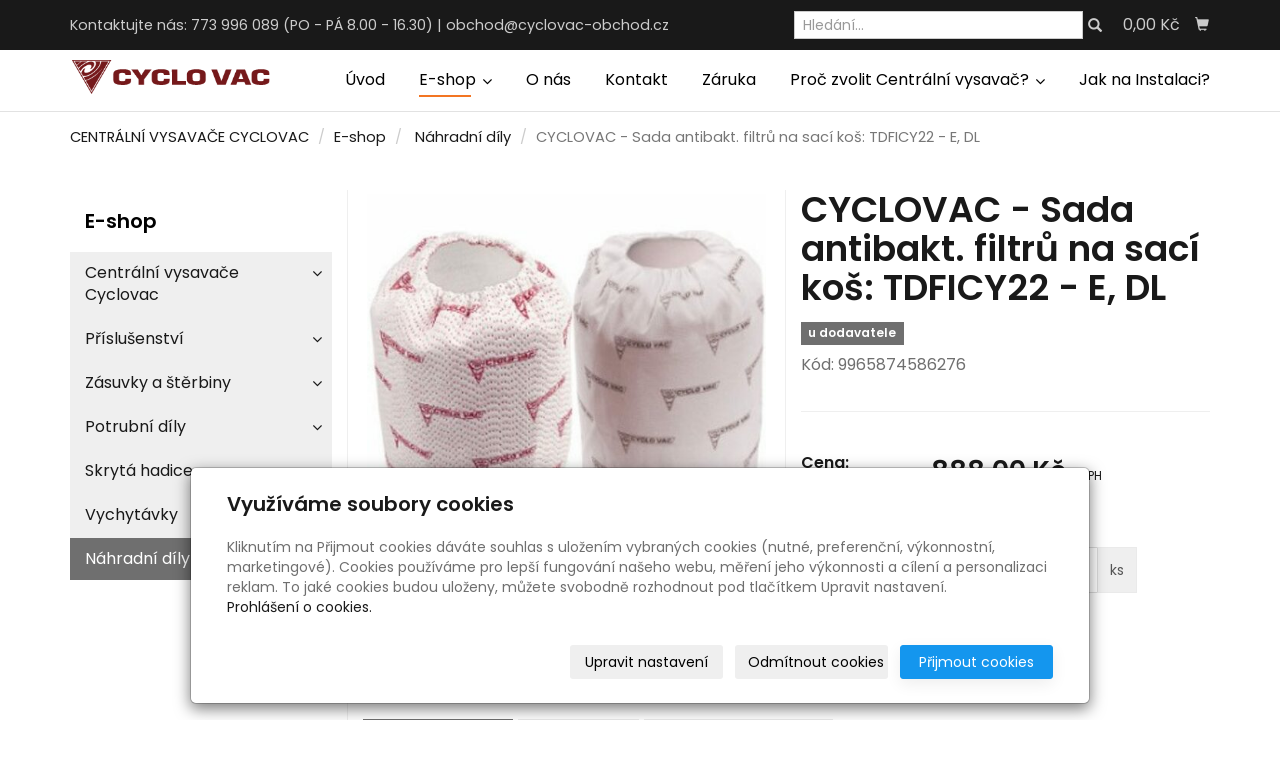

--- FILE ---
content_type: text/html; charset=utf-8
request_url: https://www.centralni-vysavace-cyclovac.cz/produkt/centralni-vysavace-cyclovac-sada-filtru-na-saci-kos-tdficy22-e-dl/
body_size: 13206
content:
<!DOCTYPE html>
<html lang="cs">
<head>
  <meta charset="utf-8">
  <!--[if IEE]>
  <meta http-equiv="X-UA-Compatible" content="IE=edge,chrome=1">
  <![endif]-->
  <meta name="viewport" content="width=device-width, initial-scale=1">
    <meta name="description" content=" Sada 2 kusů antibakteriálních filtrů filtrů Cyclovac, určených pro řady centrálních vysavačů Cyclovac DL, E (kromě modelů E715 a E2015).">
    <meta name="robots" content="all">
  <meta name="template" content="KYRA">
  <meta name="generator" content="inPage">
      <meta name="copyright" content="Centrální vysavače Cyclovac - Martin Voda">
  <meta name="author" content="Centrální vysavače Cyclovac - Martin Voda">
  
      <meta property="og:title" content="CYCLOVAC - Sada antibakt. filtrů na sací koš: TDFICY22 - E, DL">

    <meta property="og:description" content=" Sada 2 kusů antibakteriálních filtrů filtrů Cyclovac, určených pro řady centrálních vysavačů Cyclovac DL, E (kromě modelů E715 a E2015).">

<meta property="og:type" content="website">
<meta property="og:url" content="https://www.centralni-vysavace-cyclovac.cz/produkt/centralni-vysavace-cyclovac-sada-filtru-na-saci-kos-tdficy22-e-dl/">

    <meta property="og:image" content="https://www.centralni-vysavace-cyclovac.cz/obrazek/3/cyclovac-filtracni-sada-serie-e-jpg-5146/">

    <title>CYCLOVAC - Sada antibakt. filtrů na sací koš: TDFICY22 - E, DL</title>

      <link rel="shortcut icon" href="https://www.centralni-vysavace-cyclovac.cz/favicon.ico">
    <link rel="apple-touch-icon" href="https://www.centralni-vysavace-cyclovac.cz/favicon.ico" />
  
        <link type="text/css" rel="stylesheet" href="/vendor/fontawesome-4.7/css/font-awesome.min.css">
  <link type="text/css" rel="stylesheet" media="screen" href="/vendor/blueimp-gallery/css/blueimp-gallery.min.css">
  <link type="text/css" rel="stylesheet" media="screen" href="/vendor/blueimp-bootstrap-image-gallery/css/bootstrap-image-gallery.min.css">
  <link type="text/css" rel="stylesheet" media="screen" href="/vendor/bootstrap-3.4/dist/css/bootstrap.min.css">
  <link rel="stylesheet" type="text/css" media="screen" href="/vendor/slick-carousel/slick/slick.css">
  <link rel="stylesheet" type="text/css" media="screen" href="/vendor/slick-carousel/slick/slick-theme.css">

      <link rel="stylesheet" type="text/css" media="screen" href="/assets/theme19/css/main.css?v=20210103">
  <link rel="stylesheet" type="text/css" media="screen" href="/assets/filter-colors.css?v=20210103">
  <link rel="stylesheet" type="text/css" media="screen" href="/assets/sections.css?v=20210103">
  <link rel="stylesheet" type="text/css" media="screen" href="/assets/theme19/sections.css?v=20210103">

  <link rel="stylesheet" type="text/css" media="screen" href="/styl/1/">

        <link rel="stylesheet" type="text/css" media="screen" href="/assets/dfc/eshopobleceni/style.css?v=20210103">
  
  
  <link rel="stylesheet" type="text/css" media="print" href="/styl/2/">

      <link rel="stylesheet" type="text/css" media="screen" href="/styl/3/">
  
  <script type="text/javascript" src="/vendor/jquery/dist/jquery.min.js"></script>
  <script type="text/javascript" src="/vendor/jquery-placeholder/jquery.placeholder.min.js"></script>
  <script type="text/javascript" src="/vendor/bootstrap-3.4/dist/js/bootstrap.min.js"></script>
  <script type="text/javascript" src="/vendor/blueimp-gallery/js/jquery.blueimp-gallery.min.js"></script>
  <script type="text/javascript" src="/vendor/blueimp-bootstrap-image-gallery/js/bootstrap-image-gallery.min.js"></script>
  <script type="text/javascript" src="/vendor/slick-carousel/slick/slick.min.js"></script>
  <script type="text/javascript" src="/vendor/images-loaded/imagesloaded.pkgd.min.js"></script>
  <script type="text/javascript" src="/vendor/magic-grid/dist/magic-grid.min.js"></script>

  <script type="text/javascript" src="/assets/theme19/js/main.js?v=20210103"></script>
  <script type="text/javascript" src="/assets/js/magicgrid.js?v=20220517"></script>
  <script type="text/javascript" src="/assets/js/dynamic.js?v=20220131"></script>

              <link href="/assets/cookies/css/main-3.4.css" rel="stylesheet" type="text/css" media="screen">
    
    <script src="/assets/cookies/js/main.js?v=20210103"></script>

    <script type="text/javascript">
        window.ca = JSON.parse('{"necessary":1,"functional":0,"performance":0,"marketing":0}');
    </script>
        
    <script>
    window.dataLayer = window.dataLayer || [];
    function gtag(){dataLayer.push(arguments);}

    gtag('consent', 'default', {
        'analytics_storage': 'denied',
        'ad_storage': 'denied',
        'ad_user_data': 'denied',
        'ad_personalization': 'denied'
    });

    gtag('js', new Date());
</script>


            </head>
<body id="product-273948" class="frontend template19 product-detail category-27952">
  

  
  <header>
    <div id="top-ribbon">
      <div class="container">
                <span id="contactus" class="hidden-xs ">
                    Kontaktujte nás:                      773 996 089 (PO - PÁ 8.00 - 16.30)                              |
                                <a class="" href="mailto:obchod@cyclovac-obchod.cz">obchod@cyclovac-obchod.cz</a>                  </span>
                        <div id="search-bar" class="">
                    <form class="hidden-xs hidden-sm" id="form-search" method="post" action="/vyhledavani/">
            <input name="q" type="text" class="form-control" placeholder="Hledání...">
            <button type="submit" class="btn btn-danger btn-s" title="Hledat">
              <span class="glyphicon glyphicon-search" aria-hidden="true"></span>
            </button>
          </form>
          <button class="hidden-md hidden-lg btn btn-danger btn-s sm-search" title="Hledat">
            <span class="glyphicon glyphicon-search" aria-hidden="true"></span>
          </button>
        </div>
        
        
                <div id="basket" class="">
            <div class="form-group">
    <div class="input-group">
        <div id="cartsum">
      <span class="pad">
                      0,00 Kč            </span>
        </div>
        <div class="input-group-btn">
            <a class="btn btn-danger icon nav-icon-btn" href="/kosik/"
               title="Košík">
                <span class="glyphicon glyphicon-shopping-cart" aria-hidden="true"></span>
                            </a>
        </div>
    </div>
</div>        </div>
              </div>
    </div>
    <div id="sm-search">
      <button type="button" class="close">x</button>
      <form id="small-search" method="post" action="/vyhledavani/">
        <input name="q" type="text" class="form-control" placeholder="Hledání...">
        <button type="submit" class="btn btn-danger btn-lg" title="Hledat">
          <span class="glyphicon glyphicon-search" aria-hidden="true"></span> Hledat        </button>
      </form>
    </div>
    <nav class="navbar navbar-default">
      <div class="container">
                                          <div class="logo ">
                                            <a title="Centrální vysavače Cyclovac - Kanadské centrální vysavače" href="/">
                          <img src="/obrazek/3/logo-png-248/" alt="Centrální vysavače Cyclovac - Kanadské centrální vysavače">
                      </a>
                  </div>
                                <div class="navbar-header">
          <button class="navbar-toggle collapsed" aria-controls="navbar" data-target="#navbar" data-toggle="collapse" type="button">
            <span class="sr-only">Menu</span>
            <span class="icon-bar"></span>
            <span class="icon-bar"></span>
            <span class="icon-bar"></span>
          </button>
        </div>
        <div id="navbar" class="collapse navbar-collapse " role="navigation" aria-expanded="true" style="">
                    <ul class="nav navbar-nav">
                        <li role="presentation" id="menu-item-382067">
                            <a href="/">Úvod</a>
                          </li>
                        <li role="presentation" id="menu-item-382068" class="dropdown active">
                            <a href="/prodej-centralnich-vysavacu-prislusenstvi-k-centralnimu-vysavani/" class="dropdown-toggle" data-toggle="dropdown">
                  E-shop <span class="caret"></span>
              </a>
              <ul class="dropdown-menu level2 v" role="menu">
                <li class="container">
                  <ul>
                                        <li id="submenu-item-388260">
                      <a href="/kategorie/kanadske-centralni-vysavace-cyclovac/">Centrální vysavače Cyclovac</a>
                    </li>
                                        <li id="submenu-item-388261">
                      <a href="/kategorie/sada-prislusenstvi-cyclovac-urcene-pro-centralni-vysavani/">Příslušenství</a>
                    </li>
                                        <li id="submenu-item-388262">
                      <a href="/kategorie/zasuvky-a-sterbiny-pro-centralni-vysavani/">Zásuvky a štěrbiny</a>
                    </li>
                                        <li id="submenu-item-388263">
                      <a href="/kategorie/potrubni-dily-pro-centralni-vysavace-a-centralni-vysavani/">Potrubní díly</a>
                    </li>
                                        <li id="submenu-item-388264">
                      <a href="/kategorie/skryta-hadice-pro-centralni-vysavace-a-centralni-vysavani/">Skrytá hadice</a>
                    </li>
                                        <li id="submenu-item-388265">
                      <a href="/kategorie/vychytavky-pro-centralni-vysavace-a-centralni-vysavani/">Vychytávky</a>
                    </li>
                                        <li id="submenu-item-388266" class="active">
                      <a href="/kategorie/nahradni-dily-pro-centralni-vysavace-a-centralni-vysavani/">Náhradní díly</a>
                    </li>
                                      </ul>
                </li>
              </ul>
                          </li>
                        <li role="presentation" id="menu-item-382065">
                            <a href="/inpage/jsme-kanadske-centralni-vysavace-cyclovac/">O nás</a>
                          </li>
                        <li role="presentation" id="menu-item-417386">
                            <a href="/inpage/kontaktujte-kanadske-centralni-vysavace-cyclovac/">Kontakt</a>
                          </li>
                        <li role="presentation" id="menu-item-388251">
                            <a href="/inpage/zaruka-centralnich-vysavacu-cyclovac-originalniho-prislusenstvi-cyclovac-a-ostatnich-nabizenych-produktu/">Záruka</a>
                          </li>
                        <li role="presentation" id="menu-item-389184" class="dropdown">
                            <a href="/inpage/proc-si-poridit-centralni-vysavac-cyclovac/" class="dropdown-toggle" data-toggle="dropdown">
                  Proč zvolit Centrální vysavač? <span class="caret"></span>
              </a>
              <ul class="dropdown-menu level2 v" role="menu">
                <li class="container">
                  <ul>
                                        <li id="submenu-item-389185">
                      <a href="/inpage/duvody-proc-zvolit-kanadsky-centralni-vysavac-cyclovac/">Důvody proč zvolit centrální vysavač Cyclovac</a>
                    </li>
                                        <li id="submenu-item-389186">
                      <a href="/inpage/vyhody-centralniho-vysavani-kanadskych-centralnich-vysavacu-cyclovac/">Výhody Centrálního vysávání</a>
                    </li>
                                        <li id="submenu-item-389187">
                      <a href="/inpage/jak-funguje-kanadsky-centralni-vysavac-cyclovac/">Jak funguje Centrální vysavač Cyclovac?</a>
                    </li>
                                      </ul>
                </li>
              </ul>
                          </li>
                        <li role="presentation" id="menu-item-389222">
                            <a href="/inpage/jak-na-instalaci-centralnich-vysavacu-cyclovac/">Jak na Instalaci?</a>
                          </li>
                      </ul>
        </div>
      </div>
    </nav>
  </header>

                        <div id="motive">
            <div class="container ">
                                    <div id="motto">
                                                                                                                <p id="motto-title">
                                                                                Centrální vysavače CYCLOVAC                                                                        </p>
                              
                                                                <p id="motto-text">Kanadské centrální vysavače</p>
                                                                                                </div>
              </div>
          </div>
              
     
      <div class="container">
                <div class="">
                            <div id="paths">
        <ol id="breadcrumb" class="breadcrumb">
            <li><a href="/">CENTRÁLNÍ VYSAVAČE CYCLOVAC</a></li>
            <li><a href="/prodej-centralnich-vysavacu-prislusenstvi-k-centralnimu-vysavani/">E-shop</a></li>

            
            <li>
                <a href="/kategorie/nahradni-dily-pro-centralni-vysavace-a-centralni-vysavani/">Náhradní díly</a>
            </li>
            <li class="active">CYCLOVAC - Sada antibakt. filtrů na sací koš: TDFICY22 - E, DL</li>
        </ol>
            </div>
        </div>
       
        <div class="row row-flex" id="content">
            <aside class="col-xs-12 col-md-3">
    
    
            <div id="panel-categories" class="panel panel-primary ">
                        <div class="panel-heading">
                <h3 class="panel-title">E-shop</h3>
            </div>
            <div class="panel-body">
                <ul id="list-panel-categories" class="nav nav-pills nav-stacked level1">
                    
                        
                            <li>
                                <a href="/kategorie/kanadske-centralni-vysavace-cyclovac/">Centrální vysavače Cyclovac                                    <span class="badge">
                                                                    42                                                            </span>
                                </a>

                                                                    <ul class="nav nav-pills nav-stacked level2">

                                                                                    <li>
                                                <a href="/kategorie/centralni-vysavace-cyclovac-samostatne/">Centrální vysavače Cyclovac samostatně                                                    <span class="badge">
                                                                                                    4                                                                                            </span>
                                                </a>
                                            </li>
                                                                                    <li>
                                                <a href="/kategorie/centralni-vysavace-cyclovac-se-zvyhodnenymi-sadami-prislusenstvi/">Centrální vysavače - zvýhodněné sady příslušenství                                                    <span class="badge">
                                                                                                    9                                                                                            </span>
                                                </a>
                                            </li>
                                                                                    <li>
                                                <a href="/kategorie/centralni-vysavace-cyclovac-se-zvyhodnenymi-sadami-prislusenstvi-a-potrubi/">Centrální vysavače - zvýhodněné sady příslušenství a potrubí                                                    <span class="badge">
                                                                                                    8                                                                                            </span>
                                                </a>
                                            </li>
                                        
                                    </ul>
                                
                            </li>

                        
                    
                        
                            <li>
                                <a href="/kategorie/sada-prislusenstvi-cyclovac-urcene-pro-centralni-vysavani/">Příslušenství                                    <span class="badge">
                                                                    46                                                            </span>
                                </a>

                                                                    <ul class="nav nav-pills nav-stacked level2">

                                                                                    <li>
                                                <a href="/kategorie/sady-prislusentsvi-cyclovac-vyhodne-urcene-pro-centralni-vysavani/">Sady příslušentsví                                                    <span class="badge">
                                                                                                    7                                                                                            </span>
                                                </a>
                                            </li>
                                                                                    <li>
                                                <a href="/kategorie/samostatne-prislusenstvi-cyclovac--urcene-pro-centralni-vysavani/">Samostatné                                                    <span class="badge">
                                                                                                    16                                                                                            </span>
                                                </a>
                                            </li>
                                        
                                    </ul>
                                
                            </li>

                        
                    
                        
                            <li>
                                <a href="/kategorie/zasuvky-a-sterbiny-pro-centralni-vysavani/">Zásuvky a štěrbiny                                    <span class="badge">
                                                                    58                                                            </span>
                                </a>

                                                                    <ul class="nav nav-pills nav-stacked level2">

                                                                                    <li>
                                                <a href="/kategorie/podlahove-sterbiny-pro-centralni-vysavani/">Podlahové štěrbiny                                                    <span class="badge">
                                                                                                    15                                                                                            </span>
                                                </a>
                                            </li>
                                                                                    <li>
                                                <a href="/kategorie/vysavacove-zasuvky-pro-centralni-vysavani/">Vysavačové zásuvky                                                    <span class="badge">
                                                                                                    14                                                                                            </span>
                                                </a>
                                            </li>
                                        
                                    </ul>
                                
                            </li>

                        
                    
                        
                            <li>
                                <a href="/kategorie/potrubni-dily-pro-centralni-vysavace-a-centralni-vysavani/">Potrubní díly                                    <span class="badge">
                                                                    105                                                            </span>
                                </a>

                                                                    <ul class="nav nav-pills nav-stacked level2">

                                                                                    <li>
                                                <a href="/kategorie/potrubnich-dily-samostatne-pro-centralni-vysavace-a-centralni-vysavani/">Samostatné Potrubní díly                                                    <span class="badge">
                                                                                                    35                                                                                            </span>
                                                </a>
                                            </li>
                                                                                    <li>
                                                <a href="/kategorie/instalacni-sady-vyhodne-pro-centralni-vysavace-a-centralni-vysavani/">Zvýhodněné Instalační sady                                                    <span class="badge">
                                                                                                    18                                                                                            </span>
                                                </a>
                                            </li>
                                        
                                    </ul>
                                
                            </li>

                        
                    
                        
                            <li>
                                <a href="/kategorie/skryta-hadice-pro-centralni-vysavace-a-centralni-vysavani/">Skrytá hadice                                    <span class="badge">
                                                                    6                                                            </span>
                                </a>

                                
                            </li>

                        
                    
                        
                            <li>
                                <a href="/kategorie/vychytavky-pro-centralni-vysavace-a-centralni-vysavani/">Vychytávky                                    <span class="badge">
                                                                    3                                                            </span>
                                </a>

                                
                            </li>

                        
                    
                        
                            <li class="active">
                                <a href="/kategorie/nahradni-dily-pro-centralni-vysavace-a-centralni-vysavani/">Náhradní díly                                    <span class="badge">
                                                                    10                                                            </span>
                                </a>

                                
                            </li>

                        
                                    </ul>
            </div>
    </div>
    </aside>


            <main class="col-xs-12 col-md-9">
                <div id="shopping">
        <div id="detail-product" class="">
                        <div class="row">
            <div id="col-image" class="col-xs-12 col-sm-6">
                <div id="discount-box">
                                    </div>
                <span id="icon-box">
                        <a id="product-icon-link" class="link-thumbnail" href="/obrazek/3/cyclovac-filtracni-sada-serie-e-jpg-5146/" data-gallery="gallery-0">
        <img id="product-icon-img" class="img-thumbnail img-responsive" src="/obrazek/2/cyclovac-filtracni-sada-serie-e-jpg-5146/" alt="CYCLOVAC - Sada antibakt. filtrů na sací koš: TDFICY22 - E, DL" title="CYCLOVAC - Sada antibakt. filtrů na sací koš: TDFICY22 - E, DL">
    </a>
                </span>
            </div>

            <div id="col-perex" class="col-xs-12 col-sm-6">
                <div id="variant-box">
                    <h1 class="title">
        CYCLOVAC - Sada antibakt. filtrů na sací koš: TDFICY22 - E, DL</h1>

    <p class="info-instock">
        <span class="label label-default label-stock3">u dodavatele</span>    </p>

    <p class="product-code">Kód: 9965874586276</p>

<div id="perex">
    </div>

    
        <dl id="prices" class="dl-horizontal">
            <dt>Cena:</dt>
            <dd>
                <div class="price-current-vat">
                    <strong>888,00 Kč</strong>
                    <span class="vat-info">s DPH</span>
                </div>
                <div class="price-current">
                    733,88 Kč                    <span class="vat-info">bez DPH</span>
                </div>
            </dd>
        </dl>

                    </div>
                <form method="post" id="form-product">

                    
                                            <div id="inputs" class="form-inline" style="display: block">
                            <div class="form-group">
                                <div class="input-group">
                                    <input name="count" class="form-control text-right qty" type="number" min="0" value="1">
                                    <span class="input-group-addon">ks</span>
                                </div>
                                <button type="submit" class="btn btn-primary">
                                    <span class="fa fa-fw fa-shopping-cart"></span> Do košíku                                </button>
                            </div>
                        </div>
                    
                    <input type="hidden" name="is_comment" value="0" id="is_comment">                </form>
            </div>
        </div>
    </div>

    
        <div id="tabs-product" class="group-tabs">
        <ul class="nav nav-tabs">
                            <li class="active">
                    <a href="#tab-description" data-toggle="tab">Popis produktu</a>
                </li>
                                                    <li>
                    <a href="#tab-comments" data-toggle="tab">Komentáře</a>
                </li>
                        <li>
                <a href="#tab-related" data-toggle="tab">Produkty v kategorii</a>
            </li>
        </ul>
        <div class="tab-content">
            <div id="tab-description" class="tab-pane fade active in">

                                    <p><h3>Sada 2 kusů antibakteriálních filtrů filtrů Cyclovac, určených pro řady centrálních vysavačů Cyclovac DL, E (kromě modelů E715 a E2015).</h3>
<p><strong>První filtr</strong> - předfiltrační návlek je určený pro filtraci hrubých nečistot jako je prach, písek.</p>
<p><strong>Druhý filtr</strong> - Cyclofilter filtr je určen pro jemnou filtraci a jeho povrch je pokryt antibakteriálním povlakem.</p>
<p>Vrstvy porézního materiálu s optimální propustností zajišťují, že filtry ve vysavačích CycloVac zaručují maximální účinnost, odolnost a dokonalou filtraci.</p>
<p><strong>1.</strong> Chcete-li vyjmout filtry, nejprve sejměte nádobu na prach</p>
<p><img src="https://www.centralni-vysavace-cyclovac.cz/obrazek/3/centralni-vysavace-cyclovac-filtrtdficy22-a-png/" alt="Centrální vysavače Cyclovac - filtr TDFICY22" width="143" height="140" style="display: block; margin-left: auto; margin-right: auto;" /></p>
<p><strong>2.</strong> Poté pomocí poutka stáhněte filtr směrem dolů. Doporučujeme čistit filtry při každém vyprazdňování separační nádoby na prach. Filtry můžete vytřepat nebo jej&nbsp; propláchnou proudem vody.&nbsp; Filtrační sada Cyclovac by se měla čistit dvakrát ročně a její životnost je stanovena přibližně na 4 roky.</p>
<p><img src="https://www.centralni-vysavace-cyclovac.cz/obrazek/3/centralni-vysavace-cyclovac-filtrtdficy22-b-png/" width="114" height="155" alt="Centrální vysavače Cyclovac - filtr TDFICY22" style="display: block; margin-left: auto; margin-right: auto;" /></p>
<p><strong>3.</strong> Oba filtry musí být před opětovným nasazením zcela suché. Nasazujte jej opatrně a to do drážky na rámu sacího koše, aby byla zajištěna těsnost a zároveň dostatečná ochrana motoru. Nejprve nainstalujte filtr Cyclovac (silná tkanina) a přes něj předfiltrační návlek (tenká tkanina).</p>
<p><img src="https://www.centralni-vysavace-cyclovac.cz/obrazek/3/centralni-vysavace-cyclovac-filtrtdficy22-c-png" width="135" height="111" alt="" style="display: block; margin-left: auto; margin-right: auto;" /></p>
<p></p>
<p><!-- sectionbreak --></p>
<section class="section-container section-pricelist">
<div class="row">
<div class="col-xs-12 col-sm-12 section-content">
<h2>Parametry</h2>
<div class="table-responsive"></div>
<div class="table-responsive">
<table class="table table-striped">
<thead>
<tr>
<th colspan="2">Rozměry</th>
</tr>
</thead>
<tbody>
<tr>
<td>Průměr</td>
<td style="text-align: right;">28 cm</td>
</tr>
<tr>
<td>Výška</td>
<td style="text-align: right;">32 cm</td>
</tr>
<tr>
<td>Hmotnost</td>
<td style="text-align: right;">0,2,2 kg</td>
</tr>
</tbody>
</table>
<div class="youtube-responsive"><iframe width="560" height="314" src="https://www.youtube.com/embed/U6pjGUHullM" allowfullscreen="allowfullscreen" data-mce-fragment="1"></iframe></div>
</div>
</div>
</div>
</section></p>
                
                                    <hr>
                    <div class="">
                                                                        <section class="section-container section-cta">
<div class="row">
<div class="col-xs-12 col-sm-12">
<h1><a href="/inpage/jsme-kanadske-centralni-vysavace-cyclovac/" title="Centrální vysavače Cyclovac"><img src="/obrazek/3/centralni-vysavace-cyclovac-f-png/" alt="Centrální vysavače Cyclovac - o nás" style="margin-left: 10px; margin-right: 10px;" width="130" height="112" /></a><a href="/inpage/jsme-kanadske-centralni-vysavace-cyclovac/">Centrální vysavače CYCLOVAC</a></h1>
<p><strong>Hledáte skutečně výkonný kanadský centrální vysavač za rozumnou cenu? </strong></p>
<p><strong>Centrální vysavač s minimálními nároky na údržbu, velmi vysokou odolností </strong></p>
<p><strong>a celokovovou konstrukcí,</strong><strong>&nbsp;vyrobenou z pravé kanadské oceli?</strong></p>
<p>Pak právě kanadské <span style="color: #ba372a;">centrální vysavače Cyclovac</span> bezezbytku splní Vaše představy o podstatě a smyslu centrálního vysávání.</p>
</div>
</div>
</section>
<p><!-- sectionbreak --></p>
<p></p>
<section class="section-container section-3-col-bottom-text">
<div class="section-cell-parent row">
<div class="section-cell-item col-xs-12 col-sm-6 col-md-4">
<h3><img src="/obrazek/2/unnamed-png/" width="50" height="28" alt="" /> Doprava zdarma</h3>
<p><span>Pro všechny naše zákazníky e-shopu Centrální vysasavače Cyclovac, je nyní </span><span>při jakékoliv objednávce nad&nbsp;<strong>900 Kč (včetně DPH)</strong> doprava s doručovací službou&nbsp;GLS <strong>ZDARMA!</strong></span></p>
</div>
<div class="section-cell-item col-xs-12 col-sm-6 col-md-4">
<h3><img src="/obrazek/2/logo-centralni-vysavace-cyclovac-o-nas-140-png/" width="39" height="39" alt="" /> Kde se rodí to nejlepší...</h3>
<p><span>Věděli jste, že v Kanadě navrhujeme a vyrábíme centrální vysavače Cyclovac již více než <strong>60 let</strong>? </span><span>To je to, co nám dává příležitost Vám nabídnout zaručeně <strong>vysokou kvalitu </strong>a<strong> vysoce výkonné</strong> centrální vysavače.</span></p>
</div>
<div class="section-cell-item col-xs-12 col-sm-6 col-md-4">
<h3>Až <img src="/obrazek/2/unnamed-1-png/" width="35" height="35" alt="" />&nbsp;záruka</h3>
<p>Naše centrální vysavače jsou precizně vyrobeny z<strong> kvalitních a odolných materiálů</strong>, proto Vám na ně poskytujeme až<strong> 15 let záruky zdarma</strong>, záleží na druhu modelu.</p>
</div>
</div>
</section>
<p></p>                    </div>
                            </div>

            <div id="tab-images" class="tab-pane fade">
                            </div>

            <div id="tab-comments" class="tab-pane fade">

                <a id="comments"></a>

                <div class="">
                    
                                                                                                        <div class="sticky">
    <div class="panel panel-primary comms">

        <div class="panel-heading">
            <span class="aster">Pole s hvězdičkou * jsou povinná.</span>
            <h3 class="panel-title">Přidat komentář</h3>
        </div>

        <div class="panel-body">
            <form action="" method="post" class="form-horizontal" enctype="multipart/form-data">

                <div class="form-group required">
                    <div class="col-sm-8">
                                                    <input type="text" name="author" id="author" value="" class="form-control text" size="30" maxlength="128" placeholder="*Jméno">                                            </div>
                </div>

                <div class="form-group">
                    <div class="col-sm-8">
                                                    <input type="email" name="email" id="email" value="" class="form-control text" size="30" maxlength="128" placeholder="E-mail">                                            </div>
                </div>

                <div class="form-group required">
                    <div
                        class="col-sm-8"><input type="text" name="title" id="title" value="" class="form-control text" size="30" maxlength="128" placeholder="*Nadpis"></div>
                </div>

                <div class="form-group required">
                    <div
                        class="col-sm-8"><textarea name="body" id="body" class="form-control text" rows="7" cols="45" placeholder="*Zpráva"></textarea></div>
                </div>

                                    <div class="form-group required ">
                                                <div class="col-sm-8">
                            <input type="text" name="captcha_id" id="captcha_id" value="" class="form-control text" size="5" maxlength="5" autocomplete="off" placeholder="*Kontrolní kód">                            <img src="/captcha/26953" id="captcha-img" alt=""/>
                            <input type="hidden" name="token" value="26953" placeholder="*Kontrolní kód" id="token">                        </div>
                    </div>
                
                
                
                <div class="form-group">
                    <div class="col-sm-4">
                    </div>
                    <div class="col-sm-8">
                        <input type="submit" name="submit" id="submit" value="Odeslat" class="btn btn-primary button">                    </div>
                </div>

                <div>
                    <input type="hidden" name="is_comment" value="1" id="is_comment">                                                                <input type="hidden" name="csrf_token" value="5d188b044333b4c62676e0d4f53dade7" id="csrf_token">                                    </div>

            </form>
        </div>
    </div>
</div>                                                    
                                                    <h2 class="subtitle">Přehled komentářů</h2>
                            <ul id="list-comments" class="media-list">
                                                                    Napište první komentář!                                                            </ul>
                                                            </div>
            </div>

            <div id="tab-related" class="tab-pane fade">
                <div class="row">
                                                                    <div class="item-eshop-product col-sm-6 col-lg-4"><div class="thumbnail ">
                <div class="product-label-special">-25%</div>
        <h2 class="subtitle">
                <a href="/produkt/motor-modulu-pro-centralni-vysavac-cyclovac-hx7525-1254-aw-pro-centralni-vysavace-a-centralni-vysavani/">Motor modulu pro Centrální vysavač Cyclovac - HD7525 - 1254 AW</a>
    </h2>
    <p class="description">Originální motor modulu značky Cyclovac, určený pro centrální vysávání, pro modul Centrálního…</p>
                        <p class="info-instock">
                <span class="label label-default label-stock3">u dodavatele</span>            </p>
                <a class="link-thumbnail" href="/produkt/motor-modulu-pro-centralni-vysavac-cyclovac-hx7525-1254-aw-pro-centralni-vysavace-a-centralni-vysavani/" title="Motor modulu pro Centrální vysavač Cyclovac - HD7525 - 1254 AW">
        <img class="img-thumbnail img-responsive" src="/obrazek/2/1-24-jpg/" alt="Motor modulu pro Centrální vysavač Cyclovac - HD7525 - 1254 AW" title="Motor modulu pro Centrální vysavač Cyclovac - HD7525 - 1254 AW">
    </a>
    <div class="caption">
        <dl class="price">
                                                <dt>Cena:</dt>
                    <dd>
                        <div class="price-original-vat a">
                                                        7 719,00 Kč                            <span class="vat-info">s DPH</span>
                        </div>
                        <div class="price-current-vat b">
                            <strong>
                                                                5 789,25 Kč                            </strong>
                            <span class="vat-info">s DPH</span>
                        </div>
                    </dd>
                                    </dl>
        <div class="more">
                            <div class="row">
                    <div class="col-xs-6">
                        <div class="input-group">
                            <input name="count" class="form-control text-right qty" type="number" min="0" value="1">
                            <span class="input-group-addon">
                                ks                            </span>
                        </div>
                    </div>
                    <div class="col-xs-6" style="padding-left: 0">
                        <a class="btn btn-default purchase" href="/render/purchase/?url=motor-modulu-pro-centralni-vysavac-cyclovac-hx7525-1254-aw-pro-centralni-vysavace-a-centralni-vysavani">
                            <span class="fa fa-fw fa-shopping-cart"></span> Do košíku                        </a>
                    </div>
                </div>
                    </div>
    </div>
</div></div>
                                                <div class="item-eshop-product col-sm-6 col-lg-4"><div class="thumbnail ">
                <div class="product-label-special">-25%</div>
        <h2 class="subtitle">
                <a href="/produkt/hlavni-motor-pro-centralni-vysavac-cyclovac-hx7525-1254-aw-pro-centralni-vysavace-a-centralni-vysavani/">Hlavní motor pro Centrální vysavač Cyclovac - HD7525 - 1254 AW</a>
    </h2>
    <p class="description">Originální hlavní motor značky Cyclovac, určený pro centrální vysávání, pro Centrální vysavač…</p>
                        <p class="info-instock">
                <span class="label label-default label-stock3">u dodavatele</span>            </p>
                <a class="link-thumbnail" href="/produkt/hlavni-motor-pro-centralni-vysavac-cyclovac-hx7525-1254-aw-pro-centralni-vysavace-a-centralni-vysavani/" title="Hlavní motor pro Centrální vysavač Cyclovac - HD7525 - 1254 AW">
        <img class="img-thumbnail img-responsive" src="/obrazek/2/bez-nazwy-1-37-jpg/" alt="Hlavní motor pro Centrální vysavač Cyclovac - HD7525 - 1254 AW" title="Hlavní motor pro Centrální vysavač Cyclovac - HD7525 - 1254 AW">
    </a>
    <div class="caption">
        <dl class="price">
                                                <dt>Cena:</dt>
                    <dd>
                        <div class="price-original-vat a">
                                                        7 719,00 Kč                            <span class="vat-info">s DPH</span>
                        </div>
                        <div class="price-current-vat b">
                            <strong>
                                                                5 789,25 Kč                            </strong>
                            <span class="vat-info">s DPH</span>
                        </div>
                    </dd>
                                    </dl>
        <div class="more">
                            <div class="row">
                    <div class="col-xs-6">
                        <div class="input-group">
                            <input name="count" class="form-control text-right qty" type="number" min="0" value="1">
                            <span class="input-group-addon">
                                ks                            </span>
                        </div>
                    </div>
                    <div class="col-xs-6" style="padding-left: 0">
                        <a class="btn btn-default purchase" href="/render/purchase/?url=hlavni-motor-pro-centralni-vysavac-cyclovac-hx7525-1254-aw-pro-centralni-vysavace-a-centralni-vysavani">
                            <span class="fa fa-fw fa-shopping-cart"></span> Do košíku                        </a>
                    </div>
                </div>
                    </div>
    </div>
</div></div>
                                                <div class="item-eshop-product col-sm-6 col-lg-4"><div class="thumbnail ">
                <div class="product-label-special">-25%</div>
        <h2 class="subtitle">
                <a href="/produkt/motor-pro-centralni-vysavac-cyclovac-h725-677-aw-pro-centralni-vysavace-a-centralni-vysavani/">Motor pro Centrální vysavač Cyclovac - H725 - 677 AW</a>
    </h2>
    <p class="description">Originální motor značky Cyclovac, určený pro centrální vysávání, pro Centrální vysavač Cyclovac -…</p>
                        <p class="info-instock">
                <span class="label label-default label-stock3">u dodavatele</span>            </p>
                <a class="link-thumbnail" href="/produkt/motor-pro-centralni-vysavac-cyclovac-h725-677-aw-pro-centralni-vysavace-a-centralni-vysavani/" title="Motor pro Centrální vysavač Cyclovac - H725 - 677 AW">
        <img class="img-thumbnail img-responsive" src="/obrazek/2/cv5820g-png/" alt="Motor pro Centrální vysavač Cyclovac - H725 - 677 AW" title="Motor pro Centrální vysavač Cyclovac - H725 - 677 AW">
    </a>
    <div class="caption">
        <dl class="price">
                                                <dt>Cena:</dt>
                    <dd>
                        <div class="price-original-vat a">
                                                        6 931,00 Kč                            <span class="vat-info">s DPH</span>
                        </div>
                        <div class="price-current-vat b">
                            <strong>
                                                                5 198,25 Kč                            </strong>
                            <span class="vat-info">s DPH</span>
                        </div>
                    </dd>
                                    </dl>
        <div class="more">
                            <div class="row">
                    <div class="col-xs-6">
                        <div class="input-group">
                            <input name="count" class="form-control text-right qty" type="number" min="0" value="1">
                            <span class="input-group-addon">
                                ks                            </span>
                        </div>
                    </div>
                    <div class="col-xs-6" style="padding-left: 0">
                        <a class="btn btn-default purchase" href="/render/purchase/?url=motor-pro-centralni-vysavac-cyclovac-h725-677-aw-pro-centralni-vysavace-a-centralni-vysavani">
                            <span class="fa fa-fw fa-shopping-cart"></span> Do košíku                        </a>
                    </div>
                </div>
                    </div>
    </div>
</div></div>
                                                <div class="item-eshop-product col-sm-6 col-lg-4"><div class="thumbnail ">
                <div class="product-label-special">-25%</div>
        <h2 class="subtitle">
                <a href="/produkt/motor-pro-centralni-vysavac-cyclovac-hx615-700-aw-pro-centralni-vysavace-a-centralni-vysavani/">Motor pro Centrální vysavač Cyclovac - HX615 - 700 AW</a>
    </h2>
    <p class="description">Originální motor značky Cyclovac, určený pro centrální vysávání, pro Centrální vysavač Cyclovac -…</p>
                        <p class="info-instock">
                <span class="label label-default label-stock3">u dodavatele</span>            </p>
                <a class="link-thumbnail" href="/produkt/motor-pro-centralni-vysavac-cyclovac-hx615-700-aw-pro-centralni-vysavace-a-centralni-vysavani/" title="Motor pro Centrální vysavač Cyclovac - HX615 - 700 AW">
        <img class="img-thumbnail img-responsive" src="/obrazek/2/bez-nazwy-1-33-jpg/" alt="Motor pro Centrální vysavač Cyclovac - HX615 - 700 AW" title="Motor pro Centrální vysavač Cyclovac - HX615 - 700 AW">
    </a>
    <div class="caption">
        <dl class="price">
                                                <dt>Cena:</dt>
                    <dd>
                        <div class="price-original-vat a">
                                                        6 931,00 Kč                            <span class="vat-info">s DPH</span>
                        </div>
                        <div class="price-current-vat b">
                            <strong>
                                                                5 198,25 Kč                            </strong>
                            <span class="vat-info">s DPH</span>
                        </div>
                    </dd>
                                    </dl>
        <div class="more">
                            <div class="row">
                    <div class="col-xs-6">
                        <div class="input-group">
                            <input name="count" class="form-control text-right qty" type="number" min="0" value="1">
                            <span class="input-group-addon">
                                ks                            </span>
                        </div>
                    </div>
                    <div class="col-xs-6" style="padding-left: 0">
                        <a class="btn btn-default purchase" href="/render/purchase/?url=motor-pro-centralni-vysavac-cyclovac-hx615-700-aw-pro-centralni-vysavace-a-centralni-vysavani">
                            <span class="fa fa-fw fa-shopping-cart"></span> Do košíku                        </a>
                    </div>
                </div>
                    </div>
    </div>
</div></div>
                                                <div class="item-eshop-product col-sm-6 col-lg-4"><div class="thumbnail ">
                <div class="product-label-special">-25%</div>
        <h2 class="subtitle">
                <a href="/produkt/spodni-motor-pro-centralni-vysavac-cyclovac-h2025-695-aw-pro-centralni-vysavace-a-centralni-vysavani/">Spodní motor pro Centrální vysavač Cyclovac - H2025 - 695 AW</a>
    </h2>
    <p class="description">Originální spodní motor značky Cyclovac, určený pro centrální vysávání, pro Centrální vysavač…</p>
                        <p class="info-instock">
                <span class="label label-default label-stock3">u dodavatele</span>            </p>
                <a class="link-thumbnail" href="/produkt/spodni-motor-pro-centralni-vysavac-cyclovac-h2025-695-aw-pro-centralni-vysavace-a-centralni-vysavani/" title="Spodní motor pro Centrální vysavač Cyclovac - H2025 - 695 AW">
        <img class="img-thumbnail img-responsive" src="/obrazek/2/bez-nazwy-1-36-jpg/" alt="Spodní motor pro Centrální vysavač Cyclovac - H2025 - 695 AW" title="Spodní motor pro Centrální vysavač Cyclovac - H2025 - 695 AW">
    </a>
    <div class="caption">
        <dl class="price">
                                                <dt>Cena:</dt>
                    <dd>
                        <div class="price-original-vat a">
                                                        5 985,00 Kč                            <span class="vat-info">s DPH</span>
                        </div>
                        <div class="price-current-vat b">
                            <strong>
                                                                4 488,75 Kč                            </strong>
                            <span class="vat-info">s DPH</span>
                        </div>
                    </dd>
                                    </dl>
        <div class="more">
                            <div class="row">
                    <div class="col-xs-6">
                        <div class="input-group">
                            <input name="count" class="form-control text-right qty" type="number" min="0" value="1">
                            <span class="input-group-addon">
                                ks                            </span>
                        </div>
                    </div>
                    <div class="col-xs-6" style="padding-left: 0">
                        <a class="btn btn-default purchase" href="/render/purchase/?url=spodni-motor-pro-centralni-vysavac-cyclovac-h2025-695-aw-pro-centralni-vysavace-a-centralni-vysavani">
                            <span class="fa fa-fw fa-shopping-cart"></span> Do košíku                        </a>
                    </div>
                </div>
                    </div>
    </div>
</div></div>
                                                            </div>
            </div>
        </div>
    </div>

</div>

<hr>
<script type="text/javascript">
$(document).ready(function () {
    $('#variant_id').on('change', function () {
        $.get("/render/variant/", {variant_id: $("#variant_id option:selected").val()}, function (response) {
            $("#variant-box").html(response);
        });
        $.get("/render/discount/", {variant_id: $("#variant_id option:selected").val()}, function (response) {
            $("#discount-box").html(response);
        });
        $.get("/render/icon/", {variant_id: $("#variant_id option:selected").val()}, function (response) {
            $("#icon-box").html(response);
        });
        $.get("/render/store/", {variant_id: $("#variant_id option:selected").val()}, function (response) {
            if (response) {
                $('#inputs').css("display", "block");
            } else {
                $('#inputs').css("display", "none");
            }
        });
        return false;
    });

    if (window.location.search) {
        $('#tabs-product a[href="#tab-comments"]').tab('show');
    }

    if (window.location.hash) {
        var res = window.location.hash.split("-");

        if (typeof res[1] !== "undefined") {
            if (res[0] === "#comment") {
                $('#tabs-product a[href="#tab-comments"]').tab('show');
            } else {
                $('#tabs-product a[href="#tab-' + res[1] + '"]').tab('show');
            }
        }
    }
});
</script>                                <div class="modal fade" id="addBasketModal" tabindex="-1" role="dialog" aria-labelledby="addBasketLabel" aria-hidden="true">
                  <div class="centr">
                    <div class="modal-dialog">
                      <div class="modal-content">
                        <div class="modal-header">
                          <button type="button" class="close" data-dismiss="modal">
                            <span aria-hidden="true">&times;</span>
                            <span class="sr-only">Zavřít</span>
                          </button>
                          <h4 class="modal-title" id="addBasketLabel">Vložení zboží do košíku</h4>
                        </div>
                        <div class="modal-body">
                          <div role="alert" class="alert alert-success">
                            Produkt byl úspěšně vložen do <a href="/kosik/" class="alert-link">košíku</a>                          </div>
                          <div class="row">
                            <div class="col-xs-12 col-sm-6 col-md-6 col-lg-4">
                              <a id="addBasketModalImage" class="link-thumbnail" href=""></a>
                            </div>
                            <div class="col-xs-12 col-sm-6 col-md-6 col-lg-7">
                              <h2 id="addBasketModalTitle" class="subtitle">&nbsp;</h2>
                              <p id="addBasketModalVariant" class="description"></p>
                              <dl class="price">
                                <dd id="addBasketModalPrice"></dd>
                              </dl>
                            </div>
                          </div>
                        </div>
                        <div class="modal-footer">
                          <a class="btn btn-primary" href="/kosik/">
                            Zobrazit košík                          </a>
                          <button type="button" class="btn btn-default" data-dismiss="modal">
                            Zpět do obchodu                          </button>
                        </div>
                      </div>
                    </div>
                  </div>
                </div>
                <div class="modal fade" id="addBasketModalError" tabindex="-1" role="dialog" aria-labelledby="addBasketLabelError" aria-hidden="true">
                  <div class="centr">
                    <div class="modal-dialog">
                      <div class="modal-content">
                        <div class="modal-header">
                          <button type="button" class="close" data-dismiss="modal">
                            <span aria-hidden="true">&times;</span>
                            <span class="sr-only">Zavřít</span>
                          </button>
                          <h4 class="modal-title" id="addBasketLabelError">
                            Vložení zboží do košíku                          </h4>
                        </div>
                        <div class="modal-body">
                          <div role="alert" class="alert alert-danger">
                            Vložení produktu do košíku selhalo                          </div>
                        </div>
                        <div class="modal-footer">
                          <button type="button" class="btn btn-default" data-dismiss="modal">
                            Zpět do obchodu                          </button>
                        </div>
                      </div>
                    </div>
                  </div>
                </div>
                            </main>
        </div>
        <div id="panel-products" class="panel panel-primary ">
        <div class="panel-heading">
        <h3 class="panel-title">Oblíbené produkty</h3>
    </div>
    <div class="panel-body top" id="eshop-products">
        <div class="row">
                        <div class="item-eshop-product col-xs-12 col-sm-6 col-lg-4">
                <div class="thumbnail ">
            <h2 class="subtitle">
                    <i title="Oblíbený produkt" class="fa fa-star icon-favourite"></i>
                <a href="/produkt/wally-flex-bila-sluha-ktery-je-vzdy-po-ruce/">WALLY FLEX - Bílá - Sluha, který je vždy po ruce</a>
    </h2>
    <p class="description">WALLY FLEX - Sluha, který je vždy po ruce. Určeno pro centrální vysavače a centrální vysávání.…</p>
                        <p class="info-instock">
                <span class="label label-default label-stock1">skladem</span>            </p>
                <a class="link-thumbnail" href="/produkt/wally-flex-bila-sluha-ktery-je-vzdy-po-ruce/" title="WALLY FLEX - Bílá - Sluha, který je vždy po ruce">
        <img class="img-thumbnail img-responsive" src="/obrazek/2/centralni-vysavace-pro-centralni-vysavani-wallyflex-4-jpg-867/" alt="WALLY FLEX - Bílá - Sluha, který je vždy po ruce" title="WALLY FLEX - Bílá - Sluha, který je vždy po ruce">
    </a>
    <div class="caption">
        <dl class="price">
                                                <dt>Cena:</dt>
                    <dd>
                        <div class="price-current-vat c">
                            <strong>
                                                                1 989,00 Kč                            </strong>
                            <span class="vat-info">s DPH</span>
                        </div>
                    </dd>
                                    </dl>
        <div class="more">
                            <div class="row">
                    <div class="col-xs-6">
                        <div class="input-group">
                            <input name="count" class="form-control text-right qty" type="number" min="0" value="1">
                            <span class="input-group-addon">
                                ks                            </span>
                        </div>
                    </div>
                    <div class="col-xs-6" style="padding-left: 0">
                        <a class="btn btn-default purchase" href="/render/purchase/?url=wally-flex-bila-sluha-ktery-je-vzdy-po-ruce">
                            <span class="fa fa-fw fa-shopping-cart"></span> Do košíku                        </a>
                    </div>
                </div>
                    </div>
    </div>
</div>            </div>
                        <div class="item-eshop-product col-xs-12 col-sm-6 col-lg-4">
                <div class="thumbnail ">
            <h2 class="subtitle">
                    <i title="Oblíbený produkt" class="fa fa-star icon-favourite"></i>
                <a href="/produkt/wally-flex-cerna-sluha-ktery-je-vzdy-po-ruce/">WALLY FLEX - Černá - Sluha, který je vždy po ruce</a>
    </h2>
    <p class="description">WALLY FLEX - Sluha, který je vždy po ruce. Určeno pro centrální vysavače a centrální vysávání.…</p>
                        <p class="info-instock">
                <span class="label label-default label-stock1">skladem</span>            </p>
                <a class="link-thumbnail" href="/produkt/wally-flex-cerna-sluha-ktery-je-vzdy-po-ruce/" title="WALLY FLEX - Černá - Sluha, který je vždy po ruce">
        <img class="img-thumbnail img-responsive" src="/obrazek/2/wallyflex-black-en-jpg/" alt="WALLY FLEX - Černá - Sluha, který je vždy po ruce" title="WALLY FLEX - Černá - Sluha, který je vždy po ruce">
    </a>
    <div class="caption">
        <dl class="price">
                                                <dt>Cena:</dt>
                    <dd>
                        <div class="price-current-vat c">
                            <strong>
                                                                1 989,00 Kč                            </strong>
                            <span class="vat-info">s DPH</span>
                        </div>
                    </dd>
                                    </dl>
        <div class="more">
                            <div class="row">
                    <div class="col-xs-6">
                        <div class="input-group">
                            <input name="count" class="form-control text-right qty" type="number" min="0" value="1">
                            <span class="input-group-addon">
                                ks                            </span>
                        </div>
                    </div>
                    <div class="col-xs-6" style="padding-left: 0">
                        <a class="btn btn-default purchase" href="/render/purchase/?url=wally-flex-cerna-sluha-ktery-je-vzdy-po-ruce">
                            <span class="fa fa-fw fa-shopping-cart"></span> Do košíku                        </a>
                    </div>
                </div>
                    </div>
    </div>
</div>            </div>
                        <div class="item-eshop-product col-xs-12 col-sm-6 col-lg-4">
                <div class="thumbnail ">
                <div class="product-label-special">-25%</div>
        <h2 class="subtitle">
                    <i title="Oblíbený produkt" class="fa fa-star icon-favourite"></i>
                <a href="/produkt/centralni-vysavac-cyclovac-h725-677-aw-super-luxe-sada-pvc-potrubi-16-m/">Centrální vysavač Cyclovac - H725 - Super luxe sada Potrubí 16m</a>
    </h2>
    <p class="description">Centrální vysavač Cyclovac H725 677 AW je vysoce výkonný a tichý Centrální vysavač značky Cyclovac…</p>
                        <p class="info-instock">
                 <span class="label label-default label-stock1">2 varianty</span>            </p>
                <a class="link-thumbnail" href="/produkt/centralni-vysavac-cyclovac-h725-677-aw-super-luxe-sada-pvc-potrubi-16-m/" title="Centrální vysavač Cyclovac - H725 - Super luxe sada Potrubí 16m">
        <img class="img-thumbnail img-responsive" src="/obrazek/2/unnamed-1-jpg-469/" alt="Centrální vysavač Cyclovac - H725 - Super luxe sada Potrubí 16m" title="Centrální vysavač Cyclovac - H725 - Super luxe sada Potrubí 16m">
    </a>
    <div class="caption">
        <dl class="price">
                                                <dt>Cena:</dt>
                    <dd>
                        <div class="price-original-vat a">
                            od                             41 719,00 Kč                            <span class="vat-info">s DPH</span>
                        </div>
                        <div class="price-current-vat b">
                            <strong>
                                od                                 31 289,25 Kč                            </strong>
                            <span class="vat-info">s DPH</span>
                        </div>
                    </dd>
                                    </dl>
        <div class="more">
                            <a class="btn btn-default" href="/produkt/centralni-vysavac-cyclovac-h725-677-aw-super-luxe-sada-pvc-potrubi-16-m/">
                    <span class="fa fa-fw fa-search"></span> Zobrazit                </a>
                    </div>
    </div>
</div>            </div>
                        <div class="item-eshop-product col-xs-12 col-sm-6 col-lg-4">
                <div class="thumbnail ">
                <div class="product-label-special">-25%</div>
        <h2 class="subtitle">
                    <i title="Oblíbený produkt" class="fa fa-star icon-favourite"></i>
                <a href="/produkt/skryta-hadice-retraflex-instalacni-komplet-pro-centralni-vysavace-a-centralni-vysavani/">Skrytá hadice Retraflex - instalační komplet</a>
    </h2>
    <p class="description">Instalační komplet pro montáž skryté hadice, určený pro centrální vysávání.
Záruka - 24 měsíců</p>
                        <p class="info-instock">
                 <span class="label label-default label-stock1">4 varianty</span>            </p>
                <a class="link-thumbnail" href="/produkt/skryta-hadice-retraflex-instalacni-komplet-pro-centralni-vysavace-a-centralni-vysavani/" title="Skrytá hadice Retraflex - instalační komplet">
        <img class="img-thumbnail img-responsive" src="/obrazek/2/skryta-hadice-retraflex-komplet-9-12-15-m2-jpg-777/" alt="Skrytá hadice Retraflex - instalační komplet" title="Skrytá hadice Retraflex - instalační komplet">
    </a>
    <div class="caption">
        <dl class="price">
                                                <dt>Cena:</dt>
                    <dd>
                        <div class="price-original-vat a">
                            od                             13 025,00 Kč                            <span class="vat-info">s DPH</span>
                        </div>
                        <div class="price-current-vat b">
                            <strong>
                                od                                 9 768,75 Kč                            </strong>
                            <span class="vat-info">s DPH</span>
                        </div>
                    </dd>
                                    </dl>
        <div class="more">
                            <a class="btn btn-default" href="/produkt/skryta-hadice-retraflex-instalacni-komplet-pro-centralni-vysavace-a-centralni-vysavani/">
                    <span class="fa fa-fw fa-search"></span> Zobrazit                </a>
                    </div>
    </div>
</div>            </div>
                        <div class="item-eshop-product col-xs-12 col-sm-6 col-lg-4">
                <div class="thumbnail ">
                <div class="product-label-special">-25%</div>
        <h2 class="subtitle">
                    <i title="Oblíbený produkt" class="fa fa-star icon-favourite"></i>
                <a href="/produkt/centralni-vysavac-cyclovac-h725-677-aw-super-luxe-sada/">Centrální vysavač Cyclovac - H725 - Super luxe sada</a>
    </h2>
    <p class="description">Centrální vysavač Cyclovac H725 677 AW je vysoce výkonný a tichý Centrální vysavač značky Cyclovac…</p>
                        <p class="info-instock">
                 <span class="label label-default label-stock1">2 varianty</span>            </p>
                <a class="link-thumbnail" href="/produkt/centralni-vysavac-cyclovac-h725-677-aw-super-luxe-sada/" title="Centrální vysavač Cyclovac - H725 - Super luxe sada">
        <img class="img-thumbnail img-responsive" src="/obrazek/2/unnamed-jpg-998/" alt="Centrální vysavač Cyclovac - H725 - Super luxe sada" title="Centrální vysavač Cyclovac - H725 - Super luxe sada">
    </a>
    <div class="caption">
        <dl class="price">
                                                <dt>Cena:</dt>
                    <dd>
                        <div class="price-original-vat a">
                            od                             37 852,00 Kč                            <span class="vat-info">s DPH</span>
                        </div>
                        <div class="price-current-vat b">
                            <strong>
                                od                                 28 389,00 Kč                            </strong>
                            <span class="vat-info">s DPH</span>
                        </div>
                    </dd>
                                    </dl>
        <div class="more">
                            <a class="btn btn-default" href="/produkt/centralni-vysavac-cyclovac-h725-677-aw-super-luxe-sada/">
                    <span class="fa fa-fw fa-search"></span> Zobrazit                </a>
                    </div>
    </div>
</div>            </div>
                        <div class="item-eshop-product col-xs-12 col-sm-6 col-lg-4">
                <div class="thumbnail ">
                <div class="product-label-special">-25%</div>
        <h2 class="subtitle">
                    <i title="Oblíbený produkt" class="fa fa-star icon-favourite"></i>
                <a href="/produkt/centralni-vysavac-cyclovac-h725-677aw/">Centrální vysavač Cyclovac - H725 - 677 AW</a>
    </h2>
    <p class="description">Centrální vysavač Cyclovac H725&nbsp;677 AW&nbsp;je&nbsp;vysoce výkonný&nbsp;a&nbsp;tichý&nbsp…</p>
                        <p class="info-instock">
                <span class="label label-default label-stock1">skladem</span>            </p>
                <a class="link-thumbnail" href="/produkt/centralni-vysavac-cyclovac-h725-677aw/" title="Centrální vysavač Cyclovac - H725 - 677 AW">
        <img class="img-thumbnail img-responsive" src="/obrazek/2/h725-acyh725a-acyh725e-2020-cut-version-png/" alt="Centrální vysavač Cyclovac - H725 - 677 AW" title="Centrální vysavač Cyclovac - H725 - 677 AW">
    </a>
    <div class="caption">
        <dl class="price">
                                                <dt>Cena:</dt>
                    <dd>
                        <div class="price-original-vat a">
                                                        33 318,00 Kč                            <span class="vat-info">s DPH</span>
                        </div>
                        <div class="price-current-vat b">
                            <strong>
                                                                24 988,50 Kč                            </strong>
                            <span class="vat-info">s DPH</span>
                        </div>
                    </dd>
                                    </dl>
        <div class="more">
                            <div class="row">
                    <div class="col-xs-6">
                        <div class="input-group">
                            <input name="count" class="form-control text-right qty" type="number" min="0" value="1">
                            <span class="input-group-addon">
                                ks                            </span>
                        </div>
                    </div>
                    <div class="col-xs-6" style="padding-left: 0">
                        <a class="btn btn-default purchase" href="/render/purchase/?url=centralni-vysavac-cyclovac-h725-677aw">
                            <span class="fa fa-fw fa-shopping-cart"></span> Do košíku                        </a>
                    </div>
                </div>
                    </div>
    </div>
</div>            </div>
                    </div>
    </div>
</div>      </div>

                              <div id="random-image"><div class="container"><div id="panel-photos" class="">
                <h3>CENTRÁLNÍ VYSAVAČE CYCLOVAC</h3>
        <div class="image-slider">
                        <div class="">
                                <a data-gallery="" href="/obrazek/3/hd7525-acyhd7525-2020-cut-version-jpg/">
                    <img class="img-thumbnail" src="/obrazek/2/hd7525-acyhd7525-2020-cut-version-jpg/" alt="Centrální vysavač Cyclovac - HD7525 - 1254 AW" title="Centrální vysavač Cyclovac - HD7525 - 1254 AW">
                </a>
            </div>
                        <div class="">
                                <a data-gallery="" href="/obrazek/3/h725-acyh725a-acyh725e-2020-cut-version-png/">
                    <img class="img-thumbnail" src="/obrazek/2/h725-acyh725a-acyh725e-2020-cut-version-png/" alt="Centrální vysavač Cyclovac - H725 - 677 AW" title="Centrální vysavač Cyclovac - H725 - 677 AW">
                </a>
            </div>
                        <div class="">
                                <a data-gallery="" href="/obrazek/3/h2025-2020-cut-version1-jpg-624/">
                    <img class="img-thumbnail" src="/obrazek/2/h2025-2020-cut-version1-jpg-624/" alt="Centrální vysavač Cyclovac - H2025 - 695 AW" title="Centrální vysavač Cyclovac - H2025 - 695 AW">
                </a>
            </div>
                        <div class="">
                                <a data-gallery="" href="/obrazek/3/acyhx615e-right-version-jpg-351/">
                    <img class="img-thumbnail" src="/obrazek/2/acyhx615e-right-version-jpg-351/" alt="Centrální vysavač Cyclovac - HX615 - 700 AW" title="Centrální vysavač Cyclovac - HX615 - 700 AW">
                </a>
            </div>
                    </div>
    </div></div></div>
      
  <footer>
        <div class="container">
                <div id="footer-contact" class="col-lg-3 ">
                        <h3>Kontakty</h3>
            <div class="row">
                <div class="col-xs-12">
                    <ul class="list-footer-address">
                                                    <li>
                                <i class="fa fa-fw text-primary fa-home"></i>
                                Centrální vysavače Cyclovac - Martin Voda<br>
                                U Lípy 1515, 53901 Hlinsko                            </li>
                                                                            <li>
                                <i class="fa fa-fw text-primary fa-building" title="IČ"></i>
                                87652323                            </li>
                                                                            <li>
                                <i class="fa fa-fw text-primary fa-building" title="DIČ"></i>
                                CZ6605290340                            </li>
                                            </ul>
                </div>
                <div class="col-xs-12">
                    <ul class="list-footer-address">
                                                    <li>
                                <i class="fa fa-fw text-primary fa-envelope"></i> <a class="" href="mailto:obchod@cyclovac-obchod.cz">obchod@cyclovac-obchod.cz</a>                            </li>
                                                                            <li>
                                <i class="fa fa-fw text-primary fa-globe"></i> <a href="http://www.centralni-vysavace-cyclovac.cz" target="_blank">www.centralni-vysavace-cyclovac.cz</a>                            </li>
                                                                            <li>
                                <i class="fa fa-fw text-primary fa-phone"></i> 773 996 089 (PO - PÁ 8.00 - 16.30)                            </li>
                                                                                                                                                    <li>
                                <i class="fa fa-fw text-primary fa-bank"></i> 2200203100/2010                            </li>
                        
                                            </ul>
                </div>
            </div>
          </div>
      
      
      
          </div>
    
            <div id="footbox" class="">
                        <p><!-- sectionbreak --></p>
<section class="section-container section-contact">
<div class="row">
<div class="col-xs-12 col-sm-4">
<h4>Adresa</h4>
<ul class="section-cell-parent">
<li class="section-cell-item"><i class="fa fa-map-marker"></i> Centrální vysavače Cyclovac</li>
<li class="section-cell-item">U Lípy 1515, 539 01 Hlinsko</li>
<li class="section-cell-item"><i class="fa fa-phone"></i> +420 773 996 089</li>
<li class="section-cell-item"><i class="fa fa-envelope"></i>&nbsp;<a href="mailto:obchod@cyclovac-obchod.cz"><span>obchod@cyclovac-obchod.cz</span></a></li>
<li>&nbsp;</li>
<li class="section-cell-parent"><span style="font-size: 14pt;"><a href="https://www.facebook.com/cyclovac.kanada.1/" target="_blank" rel="noopener"> <i class="fa fa-facebook" aria-hidden="true"></i></a><a href="https://www.instagram.com/cyclovackanada/" target="_blank" rel="noopener">&nbsp;<i class="fa fa-instagram" aria-hidden="true"></i></a></span></li>
</ul>
</div>
<div class="col-xs-12 col-sm-4">
<h4>Otevírací doba výdejny</h4>
<ul class="section-cell-parent">
<li class="section-cell-item">PO - PÁ: <strong>08:00 - 16:30</strong>
<ul class="section-cell-parent">
<li class="section-cell-item">SO: <strong>08:00 - 11:00</strong></li>
</ul>
</li>
</ul>
</div>
<div class="col-xs-12 col-sm-4">
<h4>Informace</h4>
<ul>
<li class="section-cell-item"><span style="font-size: 12pt;">●&nbsp;&nbsp;</span><a href="/inpage/jsme-kanadske-centralni-vysavace-cyclovac/" title="O nás Cyclovac  - kanadské centrální vysavače">O nás</a></li>
<li><span style="font-size: 12pt;">●&nbsp;&nbsp;</span><a href="/inpage/ceny-dopravy-a-platby-kanadskych-centralnich-vysavacu/" title="Ceny dopravy a platby">Ceny dopravy a platby</a></li>
<li class="section-cell-item"><span style="font-size: 12pt;">●&nbsp;&nbsp;</span><a href="/inpage/obchodni-podminky-kanadskych-centralnich-vysavacu/" title="Obchodní podmínky">Obchodní podmínky</a></li>
<li><span style="font-size: 12pt;">●&nbsp; <a href="/inpage/reklamacni-rad-kanadskych-centralnich-vysavacu/" title="Reklamační řád">Reklamační řád</a></span></li>
<li class="section-cell-item"><span style="font-size: 12pt;">●&nbsp;&nbsp;</span><a href="/inpage/zasady-zpracovani-osobnich-udaju-kanadskych-centralnich-vysavacu/" title="Zásady zpracování osobních údajů">Zásady zpracování osobních údajů</a></li>
</ul>
<ul></ul>
</div>
</div>
</section>
<p><!-- sectionbreak --></p>
<section class="section-container section-2-col-left-text footer-bottom">
<div class="row">
<div class="col-xs-12 col-sm-6">
<p>&copy; 2021 Centrální vysavače Cyclovac</p>
</div>
<div class="col-xs-12 col-sm-6 text-right"><span><a href="//www.inpage.cz/" target="_blank" title="Webové stránky snadno - redakční systém inPage, vyzkoušení zdarma" rel="noopener"></a>Kanadské centrální vysavače</span></div>
</div>
</section>
<p><!-- sectionbreak --></p>        </div>
      </footer>
  
        <div id="blueimp-gallery" class="blueimp-gallery blueimp-gallery-controls" data-use-bootstrap-modal="false">
          <div class="slides"></div>
          <h3 class="title">&nbsp;</h3>
          <a class="prev">‹</a>
          <a class="next">›</a>
          <a class="close">×</a>
          <a class="play-pause"></a>
          <ol class="indicator"></ol>
          <div class="modal fade">
              <div class="modal-dialog">
                  <div class="modal-content">
                      <div class="modal-header">
                          <button type="button" class="close" aria-hidden="true">&times;</button>
                          <h4 class="modal-title">&nbsp;</h4>
                      </div>
                      <div class="modal-body next"></div>
                      <div class="modal-footer">
                          <button type="button" class="btn btn-default pull-left prev">
                              <i class="glyphicon glyphicon-chevron-left"></i>&nbsp;Předchozí                          </button>
                          <button type="button" class="btn btn-primary next">
                              Další&nbsp;<i class="glyphicon glyphicon-chevron-right"></i>
                          </button>
                      </div>
                  </div>
              </div>
          </div>
      </div>
  
  
  
      <div class="modal" id="cookiesModal" data-keyboard="false" aria-labelledby="cookiesModalLabel" style="display: none" aria-modal="true" role="dialog">
        <div class="modal-dialog modal-lg modal-dialog-centered modal-cookies">
            <div class="modal-content">
                <div class="modal-header">
                    <h2 class="modal-title" id="cookiesModalLabel">
                        Využíváme soubory cookies                    </h2>
                    <button type="button" class="close" data-dismiss="modal" data-bs-dismiss="modal" aria-label="Zavřít" id="closeModalButton" style="display: none">
                        <span class="button-close" aria-hidden="true"></span>
                    </button>
                </div>
                <div class="modal-body">
                    <div class="container-fluid" id="mainWindow">
                        <p class="cookies-text">
                            Kliknutím na Přijmout cookies dáváte souhlas s uložením vybraných cookies (nutné, preferenční, výkonnostní, marketingové). Cookies používáme pro lepší fungování našeho webu, měření jeho výkonnosti a cílení a personalizaci reklam. To jaké cookies budou uloženy, můžete svobodně rozhodnout pod tlačítkem Upravit nastavení.                            <br><a class="cookies-statement" href="https://ec.europa.eu/info/cookies_cs" target="_blank">Prohlášení o cookies.</a>
                        </p>
                    </div>
                    <div class="container-fluid" id="settingsWindow" style="display: none;">
                        <p class="cookies-text">Využíváme soubory cookies a další technologie pro lepší uživatelský zážitek na webu. Následující kategorie můžete povolit či zakázat a svůj výběr uložit.</p>
                        <div class="cookies-info">
                            <div class="cookies-option">
                                <button class="button-more">
                                    <span class="button-more-icon"></span>
                                    <span class="button-more-title">Nutné</span>
                                </button>
                                <div class="custom-control custom-switch form-check form-switch">
                                    <input type="checkbox" class="custom-control-input form-check-input" name="necessaryCheckbox" id="necessaryCheckbox" value="1" checked disabled>
                                    <label class="custom-control-label form-check-label" for="necessaryCheckbox">Povoleno</label>
                                </div>
                            </div>
                            <div class="cookies-details" style="display: none;">
                                <p>Tyto cookies jsou nezbytné pro zajištění základní funkčnosti webových stránek.</p>
                            </div>
                        </div>
                        <div class="cookies-info">
                            <div class="cookies-option">
                                <button class="button-more">
                                    <span class="button-more-icon"></span>
                                    <span class="button-more-title">Preferenční</span>
                                </button>
                                <div class="custom-control custom-switch form-check form-switch">
                                    <input type="checkbox" class="custom-control-input form-check-input" name="functionalCheckbox" id="functionalCheckbox" value="1">
                                    <label class="custom-control-label form-check-label" for="functionalCheckbox">
                                        <span class="label-off">Zakázáno</span>
                                        <span class="label-on">Povoleno</span>
                                    </label>
                                </div>
                            </div>
                            <div class="cookies-details" style="display: none;">
                                <p>Preferenční cookies slouží pro zapamatování nastavení vašich preferencí pro příští návštěvu.</p>
                            </div>
                        </div>
                        <div class="cookies-info">
                            <div class="cookies-option">
                                <button class="button-more">
                                    <span class="button-more-icon"></span>
                                    <span class="button-more-title">Výkonnostní</span>
                                </button>
                                <div class="custom-control custom-switch form-check form-switch">
                                    <input type="checkbox" class="custom-control-input form-check-input" name="performanceCheckbox" id="performanceCheckbox" value="1">
                                    <label class="custom-control-label form-check-label" for="performanceCheckbox">
                                        <span class="label-off">Zakázáno</span>
                                        <span class="label-on">Povoleno</span>
                                    </label>
                                </div>
                            </div>
                            <div class="cookies-details" style="display: none;">
                                <p>Výkonnostní cookies monitorují výkon celého webu.</p>
                            </div>
                        </div>
                        <div class="cookies-info">
                            <div class="cookies-option">
                                <button class="button-more">
                                    <span class="button-more-icon"></span>
                                    <span class="button-more-title">Marketingové</span>
                                </button>
                                <div class="custom-control custom-switch form-check form-switch">
                                    <input type="checkbox" class="custom-control-input form-check-input" name="marketingCheckbox" id="marketingCheckbox" value="1">
                                    <label class="custom-control-label form-check-label" for="marketingCheckbox">
                                        <span class="label-off">Zakázáno</span>
                                        <span class="label-on">Povoleno</span>
                                    </label>
                                </div>
                            </div>
                            <div class="cookies-details" style="display: none;">
                                <p>Marketingové a reklamní cookies se využívají k měření a analýze webu.</p>
                            </div>
                        </div>
                    </div>
                </div>
                <div class="modal-footer">
                    <button type="button" id="allowChoiceButton" class="btn btn-outline-secondary" style="display: none;">Uložit vybrané</button>
                    <button type="button" id="switchWindowButton" class="btn btn-outline-secondary">Upravit nastavení</button>
                    <button type="button" id="rejectAllButton" class="btn btn-outline-secondary">Odmítnout cookies</button>
                    <button type="button" id="allowAllButton" class="btn btn-primary">Přijmout cookies</button>
                </div>
            </div>
        </div>
    </div>
    <div class="cookies-settings-btn active" id="snippetWindow" style="display: none" >
        <button class="cookies-settings-btn__open openModalButton" aria-label="Open cookies settings">
            <span class="cookies-settings-btn__open-label">Nastavení cookies</span>
        </button>

        <button class="cookies-settings-btn__dismiss" id="closeSnippetButton" type="button" aria-label="Zavřít">
            <span class="cookies-settings-btn__dismiss-icon" aria-hidden="true"></span>
        </button>
    </div>
    <script>
        (function($) {
            "use strict"; // Start of use strict

            $(document).ready(function() {
                $('#cookiesModal').cookiesAgreement({
                    name: 'cookie-ag',
                    layout: 'bar',
                    redirect: true,
                    button: true,
                    callbacks: {
                        modal: {
                            open: function (options, close) {
                                                                $('#cookiesModal').modal({
                                    backdrop: options.layout === 'window' ? 'static' : false,
                                    keyboard: close
                                });
                                                            },
                            close: function () {
                                                                $('#cookiesModal').modal('hide');
                                                            },
                            button: function () {
                                                                $('#cookiesModal').on('hide.bs.modal', function () {
                                    $('#snippetWindow').addClass('active');
                                });
                                                            },

                        }
                    }
                });
            });
        })(jQuery); // End of use strict
    </script>

  
  <div id="imp"></div>

    <script type="text/javascript">
      $(document).ready(function () {
          if (document.getElementById("imp")) {
              var e = document.createElement("img");
              e.src = "/render/imp/";
              e.width = "1";
              e.height = "1";
              e.alt = "Hit counter";
              document.getElementById("imp").appendChild(e);
          }

          var hash = window.location.hash;
          var parts = hash.split("-");
          if (parts[0] === "#comment") {
              var selector = "h3" + parts[0] + "-" + parts[1];
              $(selector).parents(".subcomments").show();
              $(selector).parents(".subcomments").prev().find("a:contains('Zobrazit odpovědi')").text("Skrýt odpovědi");
              $(document).scrollTop($(parts[0] + "-" + parts[1]).offset().top - ($(window).height() - $(parts[0] + "-" + parts[1]).parent().outerHeight(true)) / 2);
          }

          $(".showanswer").click(function () {
              $(this).parent().parent().parent().next().toggle();
              if ($(this).text() == 'Zobrazit odpovědi') {
                  $(this).text("Skrýt odpovědi");
              } else {
                  $(this).text("Zobrazit odpovědi");
              }
          });
      });
  </script>

        <p>
  <script>
    $(document).ready(function() {
      $('#list-panel-categories > li').children('a').removeClass('active');
      $('#list-panel-categories .level2 li.active').parents('li').addClass('active');
      $('#list-panel-categories > li > ul').prev('a').addClass('expandable');
      
      $('#list-panel-categories > li a.expandable').click(function() {
        $(this).toggleClass('active');
        $(this).next('.level2').slideToggle();
      });
      
      $('#list-panel-categories > li > a.expandable:not(.active)').click(function(e) {
        e.preventDefault();
      });
    });
  </script>
</p>

<!-- seznam RTG -->
<script type="text/javascript">

  /* <![CDATA[ */

  var seznam_retargeting_id = 13954;

  /* ]]> */

</script>

<script type="text/javascript" src="//c.imedia.cz/js/retargeting.js"></script>  
  </body>
</html>


--- FILE ---
content_type: text/css; charset=utf-8
request_url: https://www.centralni-vysavace-cyclovac.cz/styl/1/
body_size: 940
content:
/*homepage motive*/
#motive{
  background-color: #f5f5f5;
  background-image: url(/obrazek/3/centralni-vysavace-cyclovac-home-jpg/);
}

/*motto*/
#motto #motto-title{
  color: #75191b;
  
}

#motto #motto-title a{
  color: #75191b;
 
}
#motto #motto-text{
  color: #000000;
   
}
/*=================== černo zluta ====================*/
/* #191919 / #ffce25 */

#top-ribbon,
.navbar-default,
#index .navbar-default.f-nav, .f-nav,
#index .navbar:not(.f-nav) .navbar-nav > .active > a:after,  #index .navbar:not(.f-nav) .navbar-nav > .active > a:focus:after,
#index .navbar:not(.f-nav) .navbar-nav > .active > a:hover:after, #index .navbar:not(.f-nav) .navbar-nav > .active > a:after,
#index .navbar:not(.f-nav) .navbar-nav > li > a:hover:after, #index .navbar-default:not(.f-nav) .navbar-nav>.open>a:after,
#index .navbar-default:not(.f-nav) .navbar-nav>.open>a:focus:after,
#index .navbar-default:not(.f-nav) .navbar-nav>.open>a:hover:after ,
.navbar-default .navbar-toggle:focus, .navbar-default .navbar-toggle:hover,
.nav-tabs>li.active>a, .nav-tabs>li.active>a:focus, .nav-tabs>li.active>a:hover, .nav-tabs>li>a:hover,
.nav-pills > li > a:hover,
.nav-pills>li.active>a,
.goin,
#panel-news .more a ,
#list-comments > .media .media-heading,
.btn-primary   {
background: #191919
}


.nav-tabs>li.active>a, .nav-tabs>li.active>a:focus, .nav-tabs>li.active>a:hover, .nav-tabs>li>a:hover,
.btn-primary {
border-color:#191919}

a,
.btn-link,
.pagination>.active>a, .pagination>.active>a:focus, .pagination>.active>a:hover, .pagination>.active>span, .pagination>.active>span:focus, .pagination>.active>span:hover {
color:#191919}

#second {
background-color: #191919;
background: -webkit-gradient(linear, left top, right top, from(#191919), to(#909090));
background: linear-gradient(to right, #191919, #909090);
}


.h1::after, h1::after,
#separator h3.panel-title::after,
#second h3.panel-title::after,
#blog  h3.panel-title::after,
#panel-products h3.panel-title:after,
#random-image h3::after,
footer #panel-news .more a,
#second .more a  {
background:#ffce25;
}

#second a, #second h2, #second h3,
footer a {color:#ffce25;}

#contactus a:hover,
footer a:hover ,
.copy a:hover,
#second .date .day,
#second h1,
#second h2,
#second h3,
#second h4 {
color:white
}

footer #panel-news .more a:hover,
#second .more a:hover {
background:#ffffff;
color:#191919
}

@media (max-width: 991px) {
#index .navbar-default .navbar-collapse {
background-color:  #191919;
}
  #index .navbar:not(.f-nav) .navbar-nav > .active > a:after,  #index .navbar:not(.f-nav) .navbar-nav > .active > a:focus:after,
#index .navbar:not(.f-nav) .navbar-nav > .active > a:hover:after, #index .navbar:not(.f-nav) .navbar-nav > .active > a:after,
#index .navbar:not(.f-nav) .navbar-nav > li > a:hover:after, #index .navbar-default:not(.f-nav) .navbar-nav>.open>a:after, #index .navbar-default:not(.f-nav) .navbar-nav>.open>a:focus:after,
#index .navbar-default:not(.f-nav) .navbar-nav>.open>a:hover:after {
  background-color: #ffce25;
}
}

/*cookie*/
.cc_container {
background-color:#ffce25 !important;
}
.cc_message {
    color: #191919!important;
}

.cc_container a, .cc_container a:visited {
    color: #191919!important;
    text-decoration:underline!important;
}
.cc_container a:hover, .cc_container a:active {
    color: #191919!important;
        text-decoration:none!important;
}
.cc_container .cc_btn, .cc_container .cc_btn:visited {
    background-color: #191919!important;
    color: #fff!important;
    border-radius:0!important;
    text-decoration:none!important;
}
.cc_container .cc_btn:hover, .cc_container .cc_btn:active {
    background-color: #fff!important;
    color: #191919!important;
}

--- FILE ---
content_type: text/css
request_url: https://www.centralni-vysavace-cyclovac.cz/assets/dfc/eshopobleceni/style.css?v=20210103
body_size: 4181
content:
a:hover, a:focus, a:active {
    color: #6f6f6f;
    text-decoration: none;
}

.h1::after, h1::after, #separator h3.panel-title::after, #second h3.panel-title::after, #blog h3.panel-title::after, #panel-products h3.panel-title:after, #random-image h3::after, footer #panel-news .more a, #second .more a {
    display: none;
}

.h2, h2 {
    margin-top: 0;
    font-size: 34px;
}
.btn:hover {
    transform: none;
}
.btn:focus {
    text-decoration: none;
}

.btn-link[disabled],
.btn-primary, .btn-link, #eshop-products .btn-default {
    box-shadow: 0 0.5rem 1.5625rem 0 rgba(0,0,0,.07);
    padding: 12px 20px;
    background-color: #f37523;
    border-color: #f37523;
    color: #fff;
}

.btn-default {
    box-shadow: 0 0.5rem 1.5625rem 0 rgba(0,0,0,.07);
    padding: 12px 20px;
    background: #6f6f6f;
    border-color: #6f6f6f;
    color: #fff;
}
.btn-default:hover, .btn-default:focus, .btn-default:active, .btn-default:active:focus {
    background: #909090;
    color: #fff;
}
.btn-danger {
    padding: 12px 20px;
}
.btn-link[disabled]:hover,
.btn-primary:hover, .btn-primary:focus, .btn-primary:active, .btn-primary:active:focus,
.btn-link:hover, .btn-link:focus, .btn-link:active, .btn-link:active:focus,
#eshop-products .btn-default:hover, #eshop-products .btn-default:focus, #eshop-products .btn-default:active {
    background: #6f6f6f;
    border-color: #6f6f6f;
    color: #fff;
}
.btn-sm {
    padding: 6px 12px;
}
.btn-lg {
    padding: 14px 22px;
}

#basket .label {
    padding: 1px 8px;
    background: #f37523;
    color: #fff;
}

/*header*/
#index header {
    position:sticky
}


#top-ribbon {
    color: #ccc;
}
#top-ribbon a {
    color: #ccc;
}
#top-ribbon a:hover {
    color: #f37523;
}
#top-ribbon .btn.btn-danger:hover {
    color: #f37523;
}
#top-ribbon .form-control {
    background: #191919;
}
#top-ribbon .btn.btn-danger {
    color: #ccc;
}
#top-ribbon .form-control {
    border-color: #ccc;
}

/* navbar */
#index .navbar-default, .navbar-default {
    background: #fff;
    border-bottom: 1px solid #e2e2e2;
}
#index .navbar-default.f-nav, .f-nav, #index .navbar:not(.f-nav) {
    background: #fff;
}

.navbar .navbar-nav>.active>a, .navbar .navbar-nav>.active>a:focus, .navbar .navbar-nav>.active>a:hover, .navbar .navbar-nav>.active>a, .navbar .navbar-nav>li>a:hover {
    color: #000;
}
.navbar .navbar-nav>li>a, .navbar .navbar-nav>li>a:focus, .navbar-default .navbar-nav>li>a:focus {
    color: #000;
}
.navbar-default .navbar-nav>.open>a, .navbar-default .navbar-nav>.open>a:focus, .navbar-default .navbar-nav>.open>a:hover {
    color: #000;
}
#index .navbar:not(.f-nav) .navbar-nav > .active > a:after,
#index .navbar:not(.f-nav) .navbar-nav > li > a:hover:after,
.navbar .navbar-nav>.active>a:after,
.navbar .navbar-nav>.active>a:focus:after,
.navbar .navbar-nav>.active>a:hover:after,
.navbar .navbar-nav>.active>a:after,
.navbar .navbar-nav>li>a:hover:after,
.navbar-default .navbar-nav>.open>a:after,
.navbar-default .navbar-nav>.open>a:focus:after,
.navbar-default .navbar-nav>.open>a:hover:after,
#index .navbar:not(.f-nav) .navbar-nav > .active > a:hover:after,
#index .navbar-default:not(.f-nav) .navbar-nav>.open>a:after,
#index .navbar-default:not(.f-nav) .navbar-nav>.open>a:hover:after,
#index .navbar-default:not(.f-nav) .navbar-nav>.open>a:focus:after
 {
    /*background-color: #e2e2e2;*/
    background-color: #f37523;
}
.dropdown.open ul.dropdown-menu {
    background: #efefef;
    box-shadow: none;
}
.dropdown-menu li ul {
    column-rule: 1px solid #c1c1c1;
}
.navbar-toggle {
    background-color: #191919;
}
#index .navbar-default .navbar-collapse {
    background: #fff;
}

/* motive */
#index #motive {
    height: 55vh;
    min-height: 450px;
}
#motto {
    width: 100%;
    text-align: left;
    padding: 0 15px;
}
#motto #motto-title {
    text-shadow: none;
    font-size: 3.5em;
    margin-bottom: 0;
    position: relative;
}
#motto #motto-text {
    text-shadow: none;
    color: #fff;
}
#motto #motto-title a:hover:after {
    content: '';
    position: absolute;
    background-color: #f37523;
    left: 0;
    bottom: 5px;
    height: 2px;
    width: 25%;
}

/* eshop + gallery */
#eshop h1 {
    text-align: center;
    margin-top: 10px;
}
.thumbnail p {
    margin-bottom: 0;
}
.thumbnail .caption {
    padding: 10px 0 0 0;
}
.img-thumbnail {
    border: 0;
}
.item-photo .img-thumbnail, .item-photo .thumbnail {
    padding: 0;
}
.item-photogallery .thumbnail, .item-eshop-category .thumbnail, .thumbnail, #tab-images .thumbnail, .item-photo .thumbnail {
    box-shadow: none;
    text-align: center;
    border: 1px solid #efefef;
}
.item-photo .thumbnail:hover, .item-photogallery .thumbnail:hover, .item-photogallery .thumbnail:hover, .item-eshop-category .thumbnail:hover, .thumbnail:hover, #tab-images .thumbnail:hover,
.item-photo .thumbnail:focus, .item-photogallery .thumbnail:focus, .item-photogallery .thumbnail:focus, .item-eshop-category .thumbnail:focus, .thumbnail:focus, #tab-images .thumbnail:focus
{
    box-shadow: 0 5px 15px 0 rgba(0,0,0,.1);
    -webkit-transform: none;
    -moz-transform: none;
    -ms-transform: none;
    -o-transform: none;
    transform: none;
    border: 1px solid #efefef;
}
.item-eshop-product h2.subtitle {
    font-size: 18px;
    font-weight: normal;
    margin-top: 5px;
}
#eshop-products .more {
    text-align: center;
    margin-top: 10px;
}
#index #eshop-products .more {
    display: none;
}
.price {
    margin-bottom: 0;
}
.price dt {
    font-weight: normal;
    font-size: 15px;
}
.price dd, .price dt {
    display: inline-block;
    text-align: left;
}
#eshop-products .link-thumbnail, #tabs-product .link-thumbnail {
    display: flex;
    align-items: flex-end;
}
#index  #eshop-products .description {
    display: none;
}
#eshop-products .caption {
    padding-bottom: 0;
}
#list-panel-categories .badge {
    display: none;
}
#index .price-original-vat {
    display: none;
}
.price-original-vat {
    text-decoration: line-through;
}
.price-original-vat:before {
    display: none;
}
.vat-info {
    font-size: 12px;
}
.product-label-special {
    background: #da0202;
    position: absolute;
    right: 15px;
    top: 0;
    margin: 0;
}
.label.label-stock2, .label.label-stock3, .label.label-stock4, .label.label-stock5 {
    background-color: #6f6f6f;
    color: #fff;
}
#index #eshop-products .info-instock {
    display: none;
}
#index #eshop-products {
    margin-top: 0;
    margin-bottom: 15px;
}
#index #eshop-products h2 i {
    display: none;
}
.panel-filter {
    background: #efefef;
}
#eshop-filters .form-control {
    padding: 5px;
}
#eshop-filters .btn-primary {
    padding: 5px 10px;
    background-color: #6f6f6f;
    border-color: #6f6f6f;
}
#eshop-filters .btn-primary:hover {
    padding: 5px 10px;
    background-color: #f37523;
    border-color: #f37523;
}
#eshop-filters {
    padding: 15px 0;
    margin-bottom: 50px;
}
#panel-categories, #panel-accounts {
    box-shadow: none;
    background-color: transparent;
}
.nav-pills>li>a:hover, .nav-pills>li.active>a {
    background-color: #6f6f6f;
}
.nav-pills>li.active>a:focus, .nav-pills>li.active>a:hover {
    background-color: #000;
}
#panel-categories .panel-heading .panel-title {
    margin-bottom: 20px;
    font-size: 20px;
}
/*
.category-detail aside.col-xs-12.col-md-3, .product-detail aside.col-xs-12.col-md-3 {
    border-right: 1px solid #efefef;
}
 */
.product-detail aside.col-xs-12.col-md-3 {
    border-right: 1px solid #efefef;
}
#detail-product a:hover>.img-thumbnail {
    border: 0;
}
.item-photogallery .thumbnail .caption h2, #eshop-categories h2.subtitle {
    font-size: 18px;
    font-weight: normal;
    margin-top: 5px;
    margin-bottom: 15px;
}
.count dt, .count dd {
    font-weight: 600;
}
.h1, h1 {
    margin-bottom: 60px;
}
#eshop h1 {
    margin-bottom: 60px;
}
#eshop-categories .count {
    display: none;
}
#order-form h3 {
    margin-top: 0;
    margin-bottom: 15px;
}
#order-form .panel-primary {
    padding-bottom: 10px;
}
.panel {
    border-radius: 0;
}
#orderform .input-group-addon {
    background: #d0d0d0;
}
.productincart strong {
    font-weight: normal;
}
#summary hr {
    margin: 0;
}
#summary td, #summary th {

}
#summary form {
    padding: 0;
}
#finish hr {
    margin-top: 0;
}
#summary thead, #cart thead {
    background: #efefef;
    color: #191919;
}
#eshop-products.display-type-rows .info-instock {
    position: absolute;
    top: 0;
    right: 0;
    margin-top: -15px;
}
#eshop-products.display-type-rows .caption {
    text-align: left;
}
#eshop-products.display-type-rows .more {
    text-align: left;
    margin-top: 20px;
}
#eshop-products.display-type-rows .price {
    margin-top: 50px;
}
#eshop-products.display-type-rows .description {
    margin-top: 15px;
}
.navbar-form {
    margin: 0;
    border: 0;
}
.nav-tabs>li.active>a, .nav-tabs>li.active>a:focus, .nav-tabs>li.active>a:hover, .nav-tabs>li>a:hover, .nav-pills > li > a:hover, .nav-pills>li.active>a {
    background: #6f6f6f;
    border-color: #6f6f6f;
}
#tab-related .more {
    display: none;
}
#tabs-product {
    margin-top: 80px;
}
#variants select {
    width: 375px;
    max-width: 100%;
}
.tab-content {
    padding-top: 25px;
}
#prices-current, #prices-original {
    color: #6f6f6f;
    margin-bottom: 5px;
    font-size: 15px;
}
#prices-current strong, #prices-original strong {
    font-weight: 600;
    color: #191919;
}
#prices-current dd, #prices-original dd, #prices-current dt, #prices-original dt {
    font-weight: normal;
}
#variant-box #perex {
    margin-top: 25px;
}
#variants label {
    font-size: 14px;
}
#detail-product h1.title i {
    vertical-align: top;
    font-size: 20px;
}
.dl-horizontal dt {
    width: auto;
    float: left;
    clear: left;
}
.dl-horizontal dd {
    margin-left: 130px;
}
.product-detail form#form-product {
    padding-top: 15px;
    border: 0;
}
#detail-product #variant-box #perex {
    border-color: #efefef;
    margin-bottom: 40px;
}
#detail-product #col-image {
    border-right: 1px solid #efefef;
    text-align: center;
}
#prices-current dt {
    margin-top: 12px;
}
.product-detail h1 {
    margin-bottom: 15px;
}
#profile hr, #orders hr {
    display: none;
}


/* main */
#separator {
    background: #e4e4e4;
    margin-top: 0;
}
#separator > div {
    margin: auto;
}
#second {
    background: #fff;
    color: #6f6f6f;
}
#second h3.panel-title {
    color: #191919;
}
#random-image h3, #separator h3.panel-title, #second h3.panel-title, #blog h3.panel-title, #panel-products h3.panel-title {
    color: #191919;
    font-size: 34px;
}
.image-slider.slick-slider a img:hover {
    transform: none;
    border-color: #c2c2c2;
}
#random-image {
    padding-top: 0;
}


/* other */
#breadcrumb {
    padding-left: 0;
    text-align: left;
    padding-top: 15px;
}
.breadcrumb+#content {
    padding-bottom: 40px;
    padding-top: 40px;
}
#second, #separator, #blog, #content, #random-image {
    padding: 40px 0;
}
label {
    font-weight: 500;
}
.table-striped>tbody>tr:nth-of-type(odd) {
    background-color: #efefef;
}
.none-list {
    list-style: none;
    padding: 0;
}


/* dowlonads */
#list-downloads li .inside {
    box-shadow: none;
    border-color: #efefef;
}
#list-downloads li .inside:hover {
    transform: none;
    border-color: #efefef;
    box-shadow: 0 5px 15px 0 rgba(0,0,0,.1);
}
.alert-warning {
    color: #a94442;
    background-color: #f2dede;
    border-color: #ebccd1;
}
.alert-danger {
    color: #fff;
    background-color: #d85a5a;
    border-color: #ce3636;
}


/* form */
.form-control {
    border: 1px solid #dcdcdc;
    box-shadow: none;
    padding: 12px;
    height: auto;
    border-radius: 3px;
}
.form-control:focus {
    border-color: #ddd;
    box-shadow: inset 0 1px 1px rgba(0, 0, 0, .075), 0 0 8px rgba(0, 0, 0, .1);
}
.input-group-addon {
    background-color: #efefef;
}


/* support */
#support h1 {
    margin-bottom: 0;
}
#support h4 {
    margin-bottom: 15px;
}
#support .form-container {
    background: transparent;
    padding: 0;
}
#support form h3 {
    margin-bottom: 25px;
    font-size: 32px;
}
#support .section-header {
    padding-bottom: 15px;
}


/* search */
#search .form-horizontal {
    background: #efefef;
    padding-bottom: 15px;
    margin-bottom: 50px;
}
.form-horizontal .control-label {
    padding-top: 12px;
}
#search .btn-primary {
    padding: 10px 20px;
}
.goin {
    box-shadow: 0 0.5rem 1.5625rem 0 rgba(0,0,0,.07);
    padding: 12px 20px;
    background-color: #f37523;
    border-color: #f37523;
    color: #fff;
    width: 100px;
    float: none;
    margin-left: auto;
}
.goin:hover, .goin:focus {
    transform: none;
    background: #6f6f6f;
}


/* rubrics */
#list-panel-news>li .date, #list-pages>li .date {
    width: auto;
}
.date .day {
    line-height: 1;
}
.date {
    width: 145px;
}
#list-panel-news h4, #list-pages h4 {
    margin-left: 160px;
    margin-bottom: 15px;
    font-size: 24px;
}
#list-panel-news .description, #list-pages .description, #list-pages .normal-date {
    margin-left: 160px;
}
#list-panel-news>li, #list-pages>li {
    border: 1px solid #efefef;
    transition: all .3s;
}
#list-panel-news>li:hover, #list-pages>li:hover {
    box-shadow: 0 5px 15px 0 rgba(0, 0, 0, .1);
}
#list-panel-news>li > div, #list-pages>li > div {
    padding: 15px;
}
#list-pages .image-perex {
    width: 140px;
}
#list-pages + hr {
    display: none;
}
.pagination>li>a:focus,
.pagination>li>a:hover,
.pagination>li>span:focus,
.pagination>li>span:hover {
    background: #f37523;
    color: #fff;
}
.pagination>.active>a,
.pagination>.active>a:focus,
.pagination>.active>a:hover,
.pagination>.active>span,
.pagination>.active>span:focus,
.pagination>.active>span:hover {
    background: #efefef;
}


/* order */
#order-form .panel-primary {
    background: #efefef;
}
#panel-cart.panel-primary {
    background: transparent;
}


/* comms */
.comms {
    background: transparent;
    border-left: 1px solid #efefef;
    padding: 0 25px;
}
.comms .form-horizontal {
    background: transparent;
    margin-bottom: 0;
}
.comms h3 {
    margin-top: 0;
}
#list-comments .buttonanswer {
    border: 0;
}
#list-comments > .media .media-heading {
    background: #efefed;
    margin: 0;
}
#list-comments>.media .media-heading {
    padding: 15px;
    color: #000;
}
#list-comments .subcomments::before {
    background-color: #efefef;
}
.subcomments .media-heading {
    background: #efefef;
    padding: 15px;
    margin: 0;
}
#list-comments .author {
    font-weight: normal;
}
#list-comments .media-body .text-muted {
    padding: 15px;
    padding-top: 0;
    background: #efefef;
}
.buttonanswer {
    font-size: 0;
}
.buttonanswer a {
    padding: 6px;
    color: #fff;
    font-size: 12px;
    cursor: pointer;
    background: #6f6f6f;
    border-color: #6f6f6f;
}
.buttonanswer a:hover {
    background-color: #f37523;
    border-color: #f37523;
    color: #fff;
}

/* footer */
footer {
    padding-top: 0;
    background: #efefef;
    color: #6f6f6f;
    font-size: 15px;
}
footer > .container {
    padding: 0;
}
#footbox .section-container > .row {
    margin: auto;
}
footer .container {
    margin: 0 auto;
}
footer .footer-bottom {
    font-size: 13px;
    text-align: left;
}
footer .footer-bottom .row {
    border-top: 1px solid #d6d6d6;
    padding: 18px 0 16px 0;
}
footer section.section-container.footer-bottom {
    padding: 0;
}
footer section.section-container.section-contact {
    padding: 35px 0;
}
footer h4 {
    font-size: 24px;
    margin-bottom: 15px;
    letter-spacing: 1px;
    color: #3e3e3e;
}
footer .socials a {
    font-size: 20px;
}
footer .two-list {
    column-count: 2;
}
section.section-contact .fa {
    letter-spacing: 8px;
}
#footer a, footer a {color: #6f6f6f;}
#footer a:hover, #footer a:active, #footer a:focus, footer a:hover, footer a:active, footer a:focus {
    text-decoration: underline;
    color: #6f6f6f;
}
footer .social-fb:hover, footer .social-tw:hover, footer .social-instagram:hover, footer .social-tripadvisor:hover,
footer .social-fb:focus, footer .social-tw:focus, footer .social-instagram:focus, footer .social-tripadvisor:focus {
    text-decoration: none;
    color: #191919;
}
#footer .socials a:hover {
    color: #191919;
}
#footer .fa {margin-right: 5px;}
footer h3, footer .panel-title, footer #panel-products h3.panel-title {
    font-size: 24px;
    margin-bottom: 15px;
    letter-spacing: 1px;
    color: #3e3e3e;
    font-weight: 600;
}

#footer-contact, #social-site {
    display: none;
}


/* sekce */
section.section-3-col-bottom-text:not(.cell-borders):not(.cell-img-borders) > .section-cell-parent > .section-cell-item {
    background: #efefef;
    background-clip: padding-box;
    border: 10px solid transparent;
    border-top: 0;
    padding: 15px;
}
section.section-bg-light {
    background: #efefef;
}
section.section-3-col-bottom-text.section-bg,
section.section-3-col-bottom-text.section-bg-light {
    padding-bottom: 15px;
}
section.section-services li {
    transition: all .3s;
}
section.section-services li:hover {
    border-left-color: #f37523;
}
section h2 {
    margin-bottom: 30px;
}
section.section-3-col-bottom-text h3 {
    margin-top: 15px;
}
section.section-3-col-top-text img {
    margin: 10px 0;
}
section.section-container {
    padding: 30px 0;
}
main section.section-container:not(.section-bg):first-of-type,
main section.section-container:not(.section-bg-light):first-of-type {
    padding-top: 0;
}
#index .section-3-col-bottom-text {
    padding-top: 30px;
}


/* cookies */
.cc_message {
    color: #fff !important;
}
.cc_container {
    background-color: #191919 !important;
}
.cc_container a, .cc_container a:visited {
    color: #6f6f6f !important;
    text-decoration: underline !important;
    transition: all .4s !important;
}
.cc_container a:hover, .cc_container a:active {
    color: #6f6f6f !important;
    text-decoration: none !important;
}
.cc_container .cc_btn, .cc_container .cc_btn:visited {
    background: #6f6f6f !important;
    border-color: #6f6f6f !important;
    color: #fff !important;
    border-radius: 5px !important;
    transition: all .4s !important;
}
.cc_container .cc_btn:hover, .cc_container .cc_btn:active {
    text-decoration: none !important;
    background: #fff !important;
    color: #6f6f6f !important;
}

/* responsive */
@media (max-width: 992px) {
    #eshop-products.display-type-rows .info-instock {
        position: static;
        margin-top: 0;
    }
    #content {
        padding: 30px 0;
    }
    #tabs-product {
        margin-top: 50px;
    }
    #variants select {
        width: 100%;
    }
    #detail-product #variant-box #perex {
        margin-bottom: 20px;
    }
    .comms {
        border-left: 0;
        padding: 0;
    }
}
@media (max-width: 768px) {
    #motto {
        text-align: center;
    }
    #motto #motto-text {
        text-shadow: -1px 2px 5px rgba(0, 0, 0, 0.3);
    }
    .item-eshop-category, .item-eshop-product {
        width: 100%;
    }
    .navbar-form {
        margin-right: -10px;
    }
    #eshop-filters {
        padding: 5px 0;
    }
    footer .footer-bottom, footer .text-right {
        text-align: center;
    }
    #detail-product #col-image {
        border-right: 0;
    }
    #detail-product #col-perex {
        margin-top: 20px;
    }
}
@media (min-width: 992px) {
    .sticky {
        width: 48%;
    }
}


/* fix width */
@media (min-width: 768px) {
    #content, #footbox .section-container > .row,
    #index #motive .container,
    #separator > div {
        width: 750px;
    }
}
@media (min-width: 992px) {
    #content, #footbox .section-container > .row,
    #index #motive .container,
    #separator > div {
        width: 970px;
    }
}
@media (min-width: 1200px) {
    #content, #footbox .section-container > .row,
    #index #motive .container,
    #separator > div {
        width: 1170px;
    }
}
@media (min-width: 1500px) {
    #content, #footbox .section-container > .row,
    #index #motive .container,
    #separator > div {
        width: 1420px;
    }
}

@media screen and (-webkit-min-device-pixel-ratio: 0) {
    input[type=date].form-control, input[type=datetime-local].form-control, input[type=month].form-control, input[type=time].form-control {
        line-height: 1;
    }
}

.filter-default {
    filter: invert(53%) sepia(31%) saturate(1976%) hue-rotate(345deg) brightness(97%) contrast(96%);
}

--- FILE ---
content_type: text/css; charset=utf-8
request_url: https://www.centralni-vysavace-cyclovac.cz/styl/3/
body_size: 800
content:
.panel-body  {
  background-color: #efefef;
}

#second, #separator, #blog, #content, #random-image {
  padding: 15px 0;
}

#index .section-3-col-bottom-text {
  padding-top: 0px;
}

.table>tbody>tr>td, .table>tbody>tr>th, .table>tfoot>tr>td, .table>tfoot>tr>th, .table>thead>tr>td, .table>thead>tr>th {

  border-top: none
}


* {
  box-sizing: border-box;
}

/* Create two equal columns that floats next to each other */
.column {
  float: left;
  text-align: center;
  vertical-align: middle;
  width: 50%;
  padding: 10px;
  height: 300px; /* Should be removed. Only for demonstration */
}

/* Clear floats after the columns */
.row:after {
  content: "";
  display: table;
  clear: both;
}

/* Responsive layout - makes the two columns stack on top of each other instead of next to each other */
@media screen and (max-width: 600px) {
  .column {
    width: 100%;
  }
}

.column-op {
  float: left;
  text-align: left;
  vertical-align: middle;
  width: 80%;
  padding: 10px;
}
.column-pz {
  float: left;
  text-align: left;
  vertical-align: middle;
  width: 20%;
  padding: 10px;
}



@media screen and (max-width: 600px) {
  .column-op {
    width: 100%;
  }
}
@media screen and (max-width: 600px) {
  .column-pz {
    width: 100%;
  }
}
.col-md-4s {
  width: 25%;
}

#top-ribbon .form-control {
  background: #ffffff;
}

/* E-shop collapsing menu */
#list-panel-categories > li > a {
  padding-right: 30px;
}
#list-panel-categories > li > a.expandable::after {
  content: "\f107";
  font-family: "FontAwesome";
  position: absolute;
  right: 10px;
  top: 10px;
  transition: .4s;
}
#list-panel-categories > li > a.expandable.active::after {
  transform: rotate(180deg);
  transition: .4s;
}

.nav.level2 {
  display: none;
}

#list-panel-categories .active .nav.level2 {
  display: block;
}

/* skrytí "běžné ceny" v e-shopu */
#prices-original {display: none} 

.price-original-vat {
  display: none;
}

--- FILE ---
content_type: text/css
request_url: https://www.centralni-vysavace-cyclovac.cz/assets/carousel-fade-legacy.css
body_size: 429
content:

/* Bootstrap Carousel Fade Transition (for Bootstrap 3.3.x)
CSS from:       http://codepen.io/transportedman/pen/NPWRGq
and:            http://stackoverflow.com/questions/18548731/bootstrap-3-carousel-fading-to-new-slide-instead-of-sliding-to-new-slide
Inspired from:  http://codepen.io/Rowno/pen/Afykb */
.carousel-fade .carousel-inner .item {
  opacity: 0;
  transition-property: opacity;
}    
.carousel-fade .carousel-inner .active {
  opacity: 1;
}    
.carousel-fade .carousel-inner .active.left,
.carousel-fade .carousel-inner .active.right {
  left: 0;
  opacity: 0;
  z-index: 1;
}    
.carousel-fade .carousel-inner .next.left,
.carousel-fade .carousel-inner .prev.right {
  opacity: 1;
}    
.carousel-fade .carousel-control {
  z-index: 2;
}

/* WHAT IS NEW IN 3.3: "Added transforms to improve carousel performance in modern browsers."
Need to override the 3.3 new styles for modern browsers & apply opacity */
@media all and (transform-3d), (-webkit-transform-3d) {
  .carousel-fade .carousel-inner > .item.next,
  .carousel-fade .carousel-inner > .item.active.right {
  opacity: 0;
  -webkit-transform: translate3d(0, 0, 0);
          transform: translate3d(0, 0, 0);
  }
  .carousel-fade .carousel-inner > .item.prev,
  .carousel-fade .carousel-inner > .item.active.left {
  opacity: 0;
  -webkit-transform: translate3d(0, 0, 0);
          transform: translate3d(0, 0, 0);
  }
  .carousel-fade .carousel-inner > .item.next.left,
  .carousel-fade .carousel-inner > .item.prev.right,
  .carousel-fade .carousel-inner > .item.active {
  opacity: 1;
  -webkit-transform: translate3d(0, 0, 0);
          transform: translate3d(0, 0, 0);
  }
}